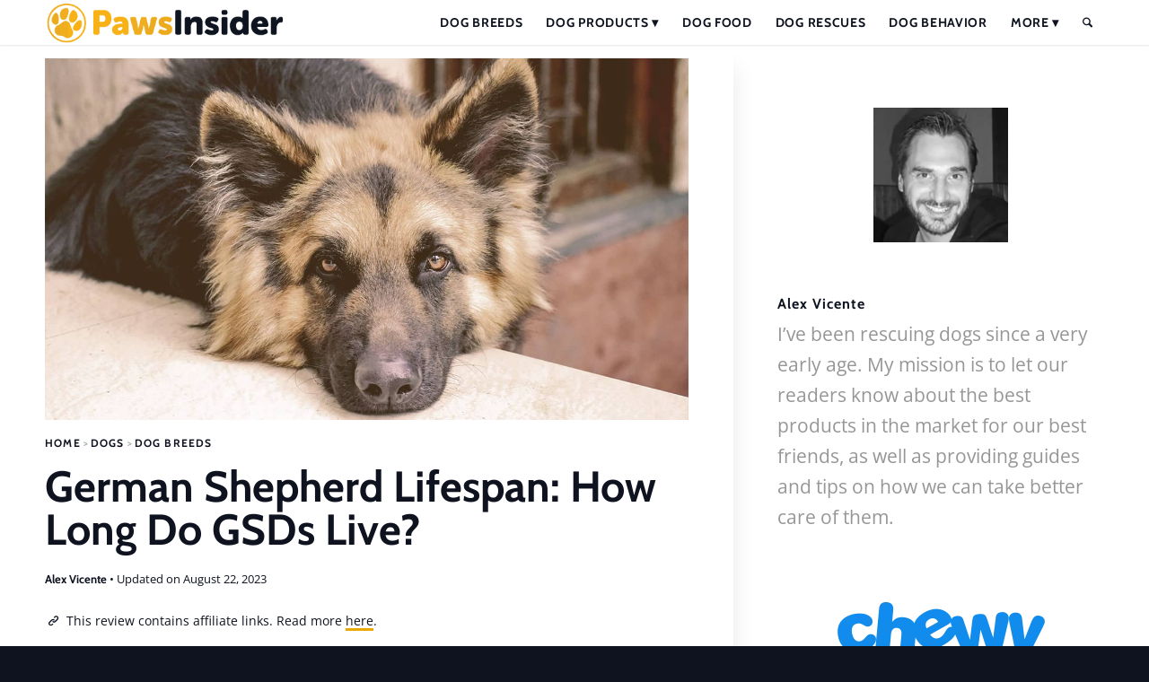

--- FILE ---
content_type: text/html; charset=UTF-8
request_url: https://www.pawsinsider.com/german-shepherd-lifespan/
body_size: 27997
content:
<!DOCTYPE html>
<html lang="en-US" prefix="og: https://ogp.me/ns#" class="html_stretched responsive av-preloader-disabled  html_header_top html_logo_left html_main_nav_header html_menu_right html_custom html_header_sticky html_header_shrinking_disabled html_mobile_menu_tablet html_header_searchicon html_content_align_center html_header_unstick_top_disabled html_header_stretch_disabled html_minimal_header html_minimal_header_shadow html_elegant-blog html_modern-blog html_av-submenu-hidden html_av-submenu-display-click html_av-overlay-full html_av-submenu-clone html_entry_id_11787 av-cookies-no-cookie-consent av-no-preview av-default-lightbox html_text_menu_active av-mobile-menu-switch-default">
<head>
<meta charset="UTF-8" />


<!-- mobile setting -->
<meta name="viewport" content="width=device-width, initial-scale=1">

<!-- Scripts/CSS and wp_head hook -->

<!-- Google Tag Manager by PYS -->
    <script data-cfasync="false" data-pagespeed-no-defer>
	    window.dataLayerPYS = window.dataLayerPYS || [];
	</script>
<!-- End Google Tag Manager by PYS -->
<!-- Google Tag Manager for WordPress by gtm4wp.com -->
<script data-cfasync="false" data-pagespeed-no-defer>
	var gtm4wp_datalayer_name = "dataLayer";
	var dataLayer = dataLayer || [];
</script>
<!-- End Google Tag Manager for WordPress by gtm4wp.com -->
<!-- Search Engine Optimization by Rank Math - https://rankmath.com/ -->
<title>German Shepherd Lifespan: How Long Do GSDs Live?</title>
<meta name="description" content="Are you wanting to find out more about the German Shepherd lifespan? Learn all about what it here. Also get a FREE ..."/>
<meta name="robots" content="follow, index, max-snippet:-1, max-video-preview:-1, max-image-preview:large"/>
<link rel="canonical" href="https://www.pawsinsider.com/german-shepherd-lifespan/" />
<meta property="og:locale" content="en_US" />
<meta property="og:type" content="article" />
<meta property="og:title" content="German Shepherd Lifespan: How Long Do GSDs Live?" />
<meta property="og:description" content="Are you wanting to find out more about the German Shepherd lifespan? Learn all about what it here. Also get a FREE ..." />
<meta property="og:url" content="https://www.pawsinsider.com/german-shepherd-lifespan/" />
<meta property="og:site_name" content="Paws Insider" />
<meta property="article:publisher" content="https://www.facebook.com/pawsinsider" />
<meta property="article:author" content="https://www.facebook.com/jayervilha/" />
<meta property="article:tag" content="german shepherd" />
<meta property="article:section" content="Dog Breeds" />
<meta property="og:updated_time" content="2023-08-22T09:40:35+00:00" />
<meta property="og:image" content="https://www.pawsinsider.com/wp-content/uploads/2022/06/How-Long-Do-German-Shepherds-Live-facebook-opengraph.jpg" />
<meta property="og:image:secure_url" content="https://www.pawsinsider.com/wp-content/uploads/2022/06/How-Long-Do-German-Shepherds-Live-facebook-opengraph.jpg" />
<meta property="og:image:width" content="1640" />
<meta property="og:image:height" content="856" />
<meta property="og:image:alt" content="German Shepherd laying his head on a stone" />
<meta property="og:image:type" content="image/jpeg" />
<meta property="article:published_time" content="2022-06-05T08:45:20+00:00" />
<meta property="article:modified_time" content="2023-08-22T09:40:35+00:00" />
<meta name="twitter:card" content="summary_large_image" />
<meta name="twitter:title" content="German Shepherd Lifespan: How Long Do GSDs Live?" />
<meta name="twitter:description" content="Are you wanting to find out more about the German Shepherd lifespan? Learn all about what it here. Also get a FREE ..." />
<meta name="twitter:site" content="@pawsinsider" />
<meta name="twitter:creator" content="@pawsinsider" />
<meta name="twitter:image" content="https://www.pawsinsider.com/wp-content/uploads/2022/06/How-Long-Do-German-Shepherds-Live-twitter-opengraph.jpg" />
<meta name="twitter:label1" content="Written by" />
<meta name="twitter:data1" content="Alex Vicente" />
<meta name="twitter:label2" content="Time to read" />
<meta name="twitter:data2" content="5 minutes" />
<script type="application/ld+json" class="rank-math-schema">{"@context":"https://schema.org","@graph":[[{"@context":"https://schema.org","@type":"SiteNavigationElement","@id":"#rank-math-toc","name":"Average Life Expectancy of German Shepherds","url":"https://www.pawsinsider.com/german-shepherd-lifespan/#average-life-expectancy-of-german-shepherds"},{"@context":"https://schema.org","@type":"SiteNavigationElement","@id":"#rank-math-toc","name":"Ways to Increase a German Shepherd\u2019s Life Expectancy","url":"https://www.pawsinsider.com/german-shepherd-lifespan/#ways-to-increase-a-german-shepherds-life-expectancy"},{"@context":"https://schema.org","@type":"SiteNavigationElement","@id":"#rank-math-toc","name":"Common Health Problems in German Shepherds","url":"https://www.pawsinsider.com/german-shepherd-lifespan/#common-health-problems-in-german-shepherds"},{"@context":"https://schema.org","@type":"SiteNavigationElement","@id":"#rank-math-toc","name":"Stages of Maturity of German Shepherd Dogs","url":"https://www.pawsinsider.com/german-shepherd-lifespan/#stages-of-maturity-of-german-shepherd-dogs"},{"@context":"https://schema.org","@type":"SiteNavigationElement","@id":"#rank-math-toc","name":"The Life That Dogs Deserve","url":"https://www.pawsinsider.com/german-shepherd-lifespan/#the-life-that-dogs-deserve"}],{"@type":"Place","@id":"https://www.pawsinsider.com/#place","address":{"@type":"PostalAddress","streetAddress":"2045 W Neil Pl","addressLocality":"Milwaukee","addressRegion":"WI","postalCode":"53209","addressCountry":"USA"}},{"@type":"Organization","@id":"https://www.pawsinsider.com/#organization","name":"The BiZ Weavers","url":"https://www.pawsinsider.com","sameAs":["https://www.facebook.com/pawsinsider","https://twitter.com/pawsinsider"],"email":"info@pawsinsider.com","address":{"@type":"PostalAddress","streetAddress":"2045 W Neil Pl","addressLocality":"Milwaukee","addressRegion":"WI","postalCode":"53209","addressCountry":"USA"},"logo":{"@type":"ImageObject","@id":"https://www.pawsinsider.com/#logo","url":"https://www.pawsinsider.com/wp-content/uploads/2020/04/cropped-PawsInsider-logo.png","contentUrl":"https://www.pawsinsider.com/wp-content/uploads/2020/04/cropped-PawsInsider-logo.png","caption":"Paws Insider","inLanguage":"en-US","width":"400","height":"75"},"contactPoint":[{"@type":"ContactPoint","telephone":"+1 (414) 207-9904","contactType":"customer support"}],"location":{"@id":"https://www.pawsinsider.com/#place"}},{"@type":"WebSite","@id":"https://www.pawsinsider.com/#website","url":"https://www.pawsinsider.com","name":"Paws Insider","publisher":{"@id":"https://www.pawsinsider.com/#organization"},"inLanguage":"en-US"},{"@type":"ImageObject","@id":"https://www.pawsinsider.com/wp-content/uploads/2022/06/How-Long-Do-German-Shepherds-Live-featured-image.jpg","url":"https://www.pawsinsider.com/wp-content/uploads/2022/06/How-Long-Do-German-Shepherds-Live-featured-image.jpg","width":"1200","height":"675","caption":"German Shepherd laying his head on a stone","inLanguage":"en-US"},{"@type":"BreadcrumbList","@id":"https://www.pawsinsider.com/german-shepherd-lifespan/#breadcrumb","itemListElement":[{"@type":"ListItem","position":"1","item":{"@id":"https://www.pawsinsider.com","name":"Home"}},{"@type":"ListItem","position":"2","item":{"@id":"https://www.pawsinsider.com/dogs/","name":"Dogs"}},{"@type":"ListItem","position":"3","item":{"@id":"https://www.pawsinsider.com/dog-breeds/","name":"Dog Breeds"}},{"@type":"ListItem","position":"4","item":{"@id":"https://www.pawsinsider.com/german-shepherd-lifespan/","name":"German Shepherd Lifespan: How Long Do GSDs Live?"}}]},{"@type":"WebPage","@id":"https://www.pawsinsider.com/german-shepherd-lifespan/#webpage","url":"https://www.pawsinsider.com/german-shepherd-lifespan/","name":"German Shepherd Lifespan: How Long Do GSDs Live?","datePublished":"2022-06-05T08:45:20+00:00","dateModified":"2023-08-22T09:40:35+00:00","isPartOf":{"@id":"https://www.pawsinsider.com/#website"},"primaryImageOfPage":{"@id":"https://www.pawsinsider.com/wp-content/uploads/2022/06/How-Long-Do-German-Shepherds-Live-featured-image.jpg"},"inLanguage":"en-US","breadcrumb":{"@id":"https://www.pawsinsider.com/german-shepherd-lifespan/#breadcrumb"}},{"@type":"Person","@id":"https://www.pawsinsider.com/author/alex/","name":"Alex Vicente","url":"https://www.pawsinsider.com/author/alex/","image":{"@type":"ImageObject","@id":"https://secure.gravatar.com/avatar/2f9e35fc2d4a155ba70e42e3619bf09c16c081afa5fba1dc98eeafdb7aaeb235?s=96&amp;d=mm&amp;r=g","url":"https://secure.gravatar.com/avatar/2f9e35fc2d4a155ba70e42e3619bf09c16c081afa5fba1dc98eeafdb7aaeb235?s=96&amp;d=mm&amp;r=g","caption":"Alex Vicente","inLanguage":"en-US"},"worksFor":{"@id":"https://www.pawsinsider.com/#organization"}},{"@type":"BlogPosting","headline":"German Shepherd Lifespan: How Long Do GSDs Live?","keywords":"german shepherd lifespan","datePublished":"2022-06-05T08:45:20+00:00","dateModified":"2023-08-22T09:40:35+00:00","articleSection":"Dog Breeds","author":{"@id":"https://www.pawsinsider.com/author/alex/","name":"Alex Vicente"},"publisher":{"@id":"https://www.pawsinsider.com/#organization"},"description":"Are you wanting to find out more about the German Shepherd lifespan? Learn all about what it here. Also get a FREE ...","name":"German Shepherd Lifespan: How Long Do GSDs Live?","@id":"https://www.pawsinsider.com/german-shepherd-lifespan/#richSnippet","isPartOf":{"@id":"https://www.pawsinsider.com/german-shepherd-lifespan/#webpage"},"image":{"@id":"https://www.pawsinsider.com/wp-content/uploads/2022/06/How-Long-Do-German-Shepherds-Live-featured-image.jpg"},"inLanguage":"en-US","mainEntityOfPage":{"@id":"https://www.pawsinsider.com/german-shepherd-lifespan/#webpage"}}]}</script>
<!-- /Rank Math WordPress SEO plugin -->

<link rel="alternate" type="application/rss+xml" title="Paws Insider &raquo; Feed" href="https://www.pawsinsider.com/feed/" />
<link rel="alternate" type="application/rss+xml" title="Paws Insider &raquo; Comments Feed" href="https://www.pawsinsider.com/comments/feed/" />
<link rel="alternate" title="oEmbed (JSON)" type="application/json+oembed" href="https://www.pawsinsider.com/wp-json/oembed/1.0/embed?url=https%3A%2F%2Fwww.pawsinsider.com%2Fgerman-shepherd-lifespan%2F" />
<link rel="alternate" title="oEmbed (XML)" type="text/xml+oembed" href="https://www.pawsinsider.com/wp-json/oembed/1.0/embed?url=https%3A%2F%2Fwww.pawsinsider.com%2Fgerman-shepherd-lifespan%2F&#038;format=xml" />
<style id='wp-img-auto-sizes-contain-inline-css' type='text/css'>
img:is([sizes=auto i],[sizes^="auto," i]){contain-intrinsic-size:3000px 1500px}
/*# sourceURL=wp-img-auto-sizes-contain-inline-css */
</style>
<style id='wp-block-library-inline-css' type='text/css'>
:root{--wp-block-synced-color:#7a00df;--wp-block-synced-color--rgb:122,0,223;--wp-bound-block-color:var(--wp-block-synced-color);--wp-editor-canvas-background:#ddd;--wp-admin-theme-color:#007cba;--wp-admin-theme-color--rgb:0,124,186;--wp-admin-theme-color-darker-10:#006ba1;--wp-admin-theme-color-darker-10--rgb:0,107,160.5;--wp-admin-theme-color-darker-20:#005a87;--wp-admin-theme-color-darker-20--rgb:0,90,135;--wp-admin-border-width-focus:2px}@media (min-resolution:192dpi){:root{--wp-admin-border-width-focus:1.5px}}.wp-element-button{cursor:pointer}:root .has-very-light-gray-background-color{background-color:#eee}:root .has-very-dark-gray-background-color{background-color:#313131}:root .has-very-light-gray-color{color:#eee}:root .has-very-dark-gray-color{color:#313131}:root .has-vivid-green-cyan-to-vivid-cyan-blue-gradient-background{background:linear-gradient(135deg,#00d084,#0693e3)}:root .has-purple-crush-gradient-background{background:linear-gradient(135deg,#34e2e4,#4721fb 50%,#ab1dfe)}:root .has-hazy-dawn-gradient-background{background:linear-gradient(135deg,#faaca8,#dad0ec)}:root .has-subdued-olive-gradient-background{background:linear-gradient(135deg,#fafae1,#67a671)}:root .has-atomic-cream-gradient-background{background:linear-gradient(135deg,#fdd79a,#004a59)}:root .has-nightshade-gradient-background{background:linear-gradient(135deg,#330968,#31cdcf)}:root .has-midnight-gradient-background{background:linear-gradient(135deg,#020381,#2874fc)}:root{--wp--preset--font-size--normal:16px;--wp--preset--font-size--huge:42px}.has-regular-font-size{font-size:1em}.has-larger-font-size{font-size:2.625em}.has-normal-font-size{font-size:var(--wp--preset--font-size--normal)}.has-huge-font-size{font-size:var(--wp--preset--font-size--huge)}.has-text-align-center{text-align:center}.has-text-align-left{text-align:left}.has-text-align-right{text-align:right}.has-fit-text{white-space:nowrap!important}#end-resizable-editor-section{display:none}.aligncenter{clear:both}.items-justified-left{justify-content:flex-start}.items-justified-center{justify-content:center}.items-justified-right{justify-content:flex-end}.items-justified-space-between{justify-content:space-between}.screen-reader-text{border:0;clip-path:inset(50%);height:1px;margin:-1px;overflow:hidden;padding:0;position:absolute;width:1px;word-wrap:normal!important}.screen-reader-text:focus{background-color:#ddd;clip-path:none;color:#444;display:block;font-size:1em;height:auto;left:5px;line-height:normal;padding:15px 23px 14px;text-decoration:none;top:5px;width:auto;z-index:100000}html :where(.has-border-color){border-style:solid}html :where([style*=border-top-color]){border-top-style:solid}html :where([style*=border-right-color]){border-right-style:solid}html :where([style*=border-bottom-color]){border-bottom-style:solid}html :where([style*=border-left-color]){border-left-style:solid}html :where([style*=border-width]){border-style:solid}html :where([style*=border-top-width]){border-top-style:solid}html :where([style*=border-right-width]){border-right-style:solid}html :where([style*=border-bottom-width]){border-bottom-style:solid}html :where([style*=border-left-width]){border-left-style:solid}html :where(img[class*=wp-image-]){height:auto;max-width:100%}:where(figure){margin:0 0 1em}html :where(.is-position-sticky){--wp-admin--admin-bar--position-offset:var(--wp-admin--admin-bar--height,0px)}@media screen and (max-width:600px){html :where(.is-position-sticky){--wp-admin--admin-bar--position-offset:0px}}

/*# sourceURL=wp-block-library-inline-css */
</style><style id='wp-block-button-inline-css' type='text/css'>
.wp-block-button__link{align-content:center;box-sizing:border-box;cursor:pointer;display:inline-block;height:100%;text-align:center;word-break:break-word}.wp-block-button__link.aligncenter{text-align:center}.wp-block-button__link.alignright{text-align:right}:where(.wp-block-button__link){border-radius:9999px;box-shadow:none;padding:calc(.667em + 2px) calc(1.333em + 2px);text-decoration:none}.wp-block-button[style*=text-decoration] .wp-block-button__link{text-decoration:inherit}.wp-block-buttons>.wp-block-button.has-custom-width{max-width:none}.wp-block-buttons>.wp-block-button.has-custom-width .wp-block-button__link{width:100%}.wp-block-buttons>.wp-block-button.has-custom-font-size .wp-block-button__link{font-size:inherit}.wp-block-buttons>.wp-block-button.wp-block-button__width-25{width:calc(25% - var(--wp--style--block-gap, .5em)*.75)}.wp-block-buttons>.wp-block-button.wp-block-button__width-50{width:calc(50% - var(--wp--style--block-gap, .5em)*.5)}.wp-block-buttons>.wp-block-button.wp-block-button__width-75{width:calc(75% - var(--wp--style--block-gap, .5em)*.25)}.wp-block-buttons>.wp-block-button.wp-block-button__width-100{flex-basis:100%;width:100%}.wp-block-buttons.is-vertical>.wp-block-button.wp-block-button__width-25{width:25%}.wp-block-buttons.is-vertical>.wp-block-button.wp-block-button__width-50{width:50%}.wp-block-buttons.is-vertical>.wp-block-button.wp-block-button__width-75{width:75%}.wp-block-button.is-style-squared,.wp-block-button__link.wp-block-button.is-style-squared{border-radius:0}.wp-block-button.no-border-radius,.wp-block-button__link.no-border-radius{border-radius:0!important}:root :where(.wp-block-button .wp-block-button__link.is-style-outline),:root :where(.wp-block-button.is-style-outline>.wp-block-button__link){border:2px solid;padding:.667em 1.333em}:root :where(.wp-block-button .wp-block-button__link.is-style-outline:not(.has-text-color)),:root :where(.wp-block-button.is-style-outline>.wp-block-button__link:not(.has-text-color)){color:currentColor}:root :where(.wp-block-button .wp-block-button__link.is-style-outline:not(.has-background)),:root :where(.wp-block-button.is-style-outline>.wp-block-button__link:not(.has-background)){background-color:initial;background-image:none}
/*# sourceURL=https://www.pawsinsider.com/wp-includes/blocks/button/style.min.css */
</style>
<style id='wp-block-heading-inline-css' type='text/css'>
h1:where(.wp-block-heading).has-background,h2:where(.wp-block-heading).has-background,h3:where(.wp-block-heading).has-background,h4:where(.wp-block-heading).has-background,h5:where(.wp-block-heading).has-background,h6:where(.wp-block-heading).has-background{padding:1.25em 2.375em}h1.has-text-align-left[style*=writing-mode]:where([style*=vertical-lr]),h1.has-text-align-right[style*=writing-mode]:where([style*=vertical-rl]),h2.has-text-align-left[style*=writing-mode]:where([style*=vertical-lr]),h2.has-text-align-right[style*=writing-mode]:where([style*=vertical-rl]),h3.has-text-align-left[style*=writing-mode]:where([style*=vertical-lr]),h3.has-text-align-right[style*=writing-mode]:where([style*=vertical-rl]),h4.has-text-align-left[style*=writing-mode]:where([style*=vertical-lr]),h4.has-text-align-right[style*=writing-mode]:where([style*=vertical-rl]),h5.has-text-align-left[style*=writing-mode]:where([style*=vertical-lr]),h5.has-text-align-right[style*=writing-mode]:where([style*=vertical-rl]),h6.has-text-align-left[style*=writing-mode]:where([style*=vertical-lr]),h6.has-text-align-right[style*=writing-mode]:where([style*=vertical-rl]){rotate:180deg}
/*# sourceURL=https://www.pawsinsider.com/wp-includes/blocks/heading/style.min.css */
</style>
<style id='wp-block-image-inline-css' type='text/css'>
.wp-block-image>a,.wp-block-image>figure>a{display:inline-block}.wp-block-image img{box-sizing:border-box;height:auto;max-width:100%;vertical-align:bottom}@media not (prefers-reduced-motion){.wp-block-image img.hide{visibility:hidden}.wp-block-image img.show{animation:show-content-image .4s}}.wp-block-image[style*=border-radius] img,.wp-block-image[style*=border-radius]>a{border-radius:inherit}.wp-block-image.has-custom-border img{box-sizing:border-box}.wp-block-image.aligncenter{text-align:center}.wp-block-image.alignfull>a,.wp-block-image.alignwide>a{width:100%}.wp-block-image.alignfull img,.wp-block-image.alignwide img{height:auto;width:100%}.wp-block-image .aligncenter,.wp-block-image .alignleft,.wp-block-image .alignright,.wp-block-image.aligncenter,.wp-block-image.alignleft,.wp-block-image.alignright{display:table}.wp-block-image .aligncenter>figcaption,.wp-block-image .alignleft>figcaption,.wp-block-image .alignright>figcaption,.wp-block-image.aligncenter>figcaption,.wp-block-image.alignleft>figcaption,.wp-block-image.alignright>figcaption{caption-side:bottom;display:table-caption}.wp-block-image .alignleft{float:left;margin:.5em 1em .5em 0}.wp-block-image .alignright{float:right;margin:.5em 0 .5em 1em}.wp-block-image .aligncenter{margin-left:auto;margin-right:auto}.wp-block-image :where(figcaption){margin-bottom:1em;margin-top:.5em}.wp-block-image.is-style-circle-mask img{border-radius:9999px}@supports ((-webkit-mask-image:none) or (mask-image:none)) or (-webkit-mask-image:none){.wp-block-image.is-style-circle-mask img{border-radius:0;-webkit-mask-image:url('data:image/svg+xml;utf8,<svg viewBox="0 0 100 100" xmlns="http://www.w3.org/2000/svg"><circle cx="50" cy="50" r="50"/></svg>');mask-image:url('data:image/svg+xml;utf8,<svg viewBox="0 0 100 100" xmlns="http://www.w3.org/2000/svg"><circle cx="50" cy="50" r="50"/></svg>');mask-mode:alpha;-webkit-mask-position:center;mask-position:center;-webkit-mask-repeat:no-repeat;mask-repeat:no-repeat;-webkit-mask-size:contain;mask-size:contain}}:root :where(.wp-block-image.is-style-rounded img,.wp-block-image .is-style-rounded img){border-radius:9999px}.wp-block-image figure{margin:0}.wp-lightbox-container{display:flex;flex-direction:column;position:relative}.wp-lightbox-container img{cursor:zoom-in}.wp-lightbox-container img:hover+button{opacity:1}.wp-lightbox-container button{align-items:center;backdrop-filter:blur(16px) saturate(180%);background-color:#5a5a5a40;border:none;border-radius:4px;cursor:zoom-in;display:flex;height:20px;justify-content:center;opacity:0;padding:0;position:absolute;right:16px;text-align:center;top:16px;width:20px;z-index:100}@media not (prefers-reduced-motion){.wp-lightbox-container button{transition:opacity .2s ease}}.wp-lightbox-container button:focus-visible{outline:3px auto #5a5a5a40;outline:3px auto -webkit-focus-ring-color;outline-offset:3px}.wp-lightbox-container button:hover{cursor:pointer;opacity:1}.wp-lightbox-container button:focus{opacity:1}.wp-lightbox-container button:focus,.wp-lightbox-container button:hover,.wp-lightbox-container button:not(:hover):not(:active):not(.has-background){background-color:#5a5a5a40;border:none}.wp-lightbox-overlay{box-sizing:border-box;cursor:zoom-out;height:100vh;left:0;overflow:hidden;position:fixed;top:0;visibility:hidden;width:100%;z-index:100000}.wp-lightbox-overlay .close-button{align-items:center;cursor:pointer;display:flex;justify-content:center;min-height:40px;min-width:40px;padding:0;position:absolute;right:calc(env(safe-area-inset-right) + 16px);top:calc(env(safe-area-inset-top) + 16px);z-index:5000000}.wp-lightbox-overlay .close-button:focus,.wp-lightbox-overlay .close-button:hover,.wp-lightbox-overlay .close-button:not(:hover):not(:active):not(.has-background){background:none;border:none}.wp-lightbox-overlay .lightbox-image-container{height:var(--wp--lightbox-container-height);left:50%;overflow:hidden;position:absolute;top:50%;transform:translate(-50%,-50%);transform-origin:top left;width:var(--wp--lightbox-container-width);z-index:9999999999}.wp-lightbox-overlay .wp-block-image{align-items:center;box-sizing:border-box;display:flex;height:100%;justify-content:center;margin:0;position:relative;transform-origin:0 0;width:100%;z-index:3000000}.wp-lightbox-overlay .wp-block-image img{height:var(--wp--lightbox-image-height);min-height:var(--wp--lightbox-image-height);min-width:var(--wp--lightbox-image-width);width:var(--wp--lightbox-image-width)}.wp-lightbox-overlay .wp-block-image figcaption{display:none}.wp-lightbox-overlay button{background:none;border:none}.wp-lightbox-overlay .scrim{background-color:#fff;height:100%;opacity:.9;position:absolute;width:100%;z-index:2000000}.wp-lightbox-overlay.active{visibility:visible}@media not (prefers-reduced-motion){.wp-lightbox-overlay.active{animation:turn-on-visibility .25s both}.wp-lightbox-overlay.active img{animation:turn-on-visibility .35s both}.wp-lightbox-overlay.show-closing-animation:not(.active){animation:turn-off-visibility .35s both}.wp-lightbox-overlay.show-closing-animation:not(.active) img{animation:turn-off-visibility .25s both}.wp-lightbox-overlay.zoom.active{animation:none;opacity:1;visibility:visible}.wp-lightbox-overlay.zoom.active .lightbox-image-container{animation:lightbox-zoom-in .4s}.wp-lightbox-overlay.zoom.active .lightbox-image-container img{animation:none}.wp-lightbox-overlay.zoom.active .scrim{animation:turn-on-visibility .4s forwards}.wp-lightbox-overlay.zoom.show-closing-animation:not(.active){animation:none}.wp-lightbox-overlay.zoom.show-closing-animation:not(.active) .lightbox-image-container{animation:lightbox-zoom-out .4s}.wp-lightbox-overlay.zoom.show-closing-animation:not(.active) .lightbox-image-container img{animation:none}.wp-lightbox-overlay.zoom.show-closing-animation:not(.active) .scrim{animation:turn-off-visibility .4s forwards}}@keyframes show-content-image{0%{visibility:hidden}99%{visibility:hidden}to{visibility:visible}}@keyframes turn-on-visibility{0%{opacity:0}to{opacity:1}}@keyframes turn-off-visibility{0%{opacity:1;visibility:visible}99%{opacity:0;visibility:visible}to{opacity:0;visibility:hidden}}@keyframes lightbox-zoom-in{0%{transform:translate(calc((-100vw + var(--wp--lightbox-scrollbar-width))/2 + var(--wp--lightbox-initial-left-position)),calc(-50vh + var(--wp--lightbox-initial-top-position))) scale(var(--wp--lightbox-scale))}to{transform:translate(-50%,-50%) scale(1)}}@keyframes lightbox-zoom-out{0%{transform:translate(-50%,-50%) scale(1);visibility:visible}99%{visibility:visible}to{transform:translate(calc((-100vw + var(--wp--lightbox-scrollbar-width))/2 + var(--wp--lightbox-initial-left-position)),calc(-50vh + var(--wp--lightbox-initial-top-position))) scale(var(--wp--lightbox-scale));visibility:hidden}}
/*# sourceURL=https://www.pawsinsider.com/wp-includes/blocks/image/style.min.css */
</style>
<style id='wp-block-list-inline-css' type='text/css'>
ol,ul{box-sizing:border-box}:root :where(.wp-block-list.has-background){padding:1.25em 2.375em}
/*# sourceURL=https://www.pawsinsider.com/wp-includes/blocks/list/style.min.css */
</style>
<style id='wp-block-buttons-inline-css' type='text/css'>
.wp-block-buttons{box-sizing:border-box}.wp-block-buttons.is-vertical{flex-direction:column}.wp-block-buttons.is-vertical>.wp-block-button:last-child{margin-bottom:0}.wp-block-buttons>.wp-block-button{display:inline-block;margin:0}.wp-block-buttons.is-content-justification-left{justify-content:flex-start}.wp-block-buttons.is-content-justification-left.is-vertical{align-items:flex-start}.wp-block-buttons.is-content-justification-center{justify-content:center}.wp-block-buttons.is-content-justification-center.is-vertical{align-items:center}.wp-block-buttons.is-content-justification-right{justify-content:flex-end}.wp-block-buttons.is-content-justification-right.is-vertical{align-items:flex-end}.wp-block-buttons.is-content-justification-space-between{justify-content:space-between}.wp-block-buttons.aligncenter{text-align:center}.wp-block-buttons:not(.is-content-justification-space-between,.is-content-justification-right,.is-content-justification-left,.is-content-justification-center) .wp-block-button.aligncenter{margin-left:auto;margin-right:auto;width:100%}.wp-block-buttons[style*=text-decoration] .wp-block-button,.wp-block-buttons[style*=text-decoration] .wp-block-button__link{text-decoration:inherit}.wp-block-buttons.has-custom-font-size .wp-block-button__link{font-size:inherit}.wp-block-buttons .wp-block-button__link{width:100%}.wp-block-button.aligncenter{text-align:center}
/*# sourceURL=https://www.pawsinsider.com/wp-includes/blocks/buttons/style.min.css */
</style>
<style id='wp-block-paragraph-inline-css' type='text/css'>
.is-small-text{font-size:.875em}.is-regular-text{font-size:1em}.is-large-text{font-size:2.25em}.is-larger-text{font-size:3em}.has-drop-cap:not(:focus):first-letter{float:left;font-size:8.4em;font-style:normal;font-weight:100;line-height:.68;margin:.05em .1em 0 0;text-transform:uppercase}body.rtl .has-drop-cap:not(:focus):first-letter{float:none;margin-left:.1em}p.has-drop-cap.has-background{overflow:hidden}:root :where(p.has-background){padding:1.25em 2.375em}:where(p.has-text-color:not(.has-link-color)) a{color:inherit}p.has-text-align-left[style*="writing-mode:vertical-lr"],p.has-text-align-right[style*="writing-mode:vertical-rl"]{rotate:180deg}
/*# sourceURL=https://www.pawsinsider.com/wp-includes/blocks/paragraph/style.min.css */
</style>
<style id='global-styles-inline-css' type='text/css'>
:root{--wp--preset--aspect-ratio--square: 1;--wp--preset--aspect-ratio--4-3: 4/3;--wp--preset--aspect-ratio--3-4: 3/4;--wp--preset--aspect-ratio--3-2: 3/2;--wp--preset--aspect-ratio--2-3: 2/3;--wp--preset--aspect-ratio--16-9: 16/9;--wp--preset--aspect-ratio--9-16: 9/16;--wp--preset--color--black: #000000;--wp--preset--color--cyan-bluish-gray: #abb8c3;--wp--preset--color--white: #ffffff;--wp--preset--color--pale-pink: #f78da7;--wp--preset--color--vivid-red: #cf2e2e;--wp--preset--color--luminous-vivid-orange: #ff6900;--wp--preset--color--luminous-vivid-amber: #fcb900;--wp--preset--color--light-green-cyan: #7bdcb5;--wp--preset--color--vivid-green-cyan: #00d084;--wp--preset--color--pale-cyan-blue: #8ed1fc;--wp--preset--color--vivid-cyan-blue: #0693e3;--wp--preset--color--vivid-purple: #9b51e0;--wp--preset--color--metallic-red: #b02b2c;--wp--preset--color--maximum-yellow-red: #edae44;--wp--preset--color--yellow-sun: #eeee22;--wp--preset--color--palm-leaf: #83a846;--wp--preset--color--aero: #7bb0e7;--wp--preset--color--old-lavender: #745f7e;--wp--preset--color--steel-teal: #5f8789;--wp--preset--color--raspberry-pink: #d65799;--wp--preset--color--medium-turquoise: #4ecac2;--wp--preset--gradient--vivid-cyan-blue-to-vivid-purple: linear-gradient(135deg,rgb(6,147,227) 0%,rgb(155,81,224) 100%);--wp--preset--gradient--light-green-cyan-to-vivid-green-cyan: linear-gradient(135deg,rgb(122,220,180) 0%,rgb(0,208,130) 100%);--wp--preset--gradient--luminous-vivid-amber-to-luminous-vivid-orange: linear-gradient(135deg,rgb(252,185,0) 0%,rgb(255,105,0) 100%);--wp--preset--gradient--luminous-vivid-orange-to-vivid-red: linear-gradient(135deg,rgb(255,105,0) 0%,rgb(207,46,46) 100%);--wp--preset--gradient--very-light-gray-to-cyan-bluish-gray: linear-gradient(135deg,rgb(238,238,238) 0%,rgb(169,184,195) 100%);--wp--preset--gradient--cool-to-warm-spectrum: linear-gradient(135deg,rgb(74,234,220) 0%,rgb(151,120,209) 20%,rgb(207,42,186) 40%,rgb(238,44,130) 60%,rgb(251,105,98) 80%,rgb(254,248,76) 100%);--wp--preset--gradient--blush-light-purple: linear-gradient(135deg,rgb(255,206,236) 0%,rgb(152,150,240) 100%);--wp--preset--gradient--blush-bordeaux: linear-gradient(135deg,rgb(254,205,165) 0%,rgb(254,45,45) 50%,rgb(107,0,62) 100%);--wp--preset--gradient--luminous-dusk: linear-gradient(135deg,rgb(255,203,112) 0%,rgb(199,81,192) 50%,rgb(65,88,208) 100%);--wp--preset--gradient--pale-ocean: linear-gradient(135deg,rgb(255,245,203) 0%,rgb(182,227,212) 50%,rgb(51,167,181) 100%);--wp--preset--gradient--electric-grass: linear-gradient(135deg,rgb(202,248,128) 0%,rgb(113,206,126) 100%);--wp--preset--gradient--midnight: linear-gradient(135deg,rgb(2,3,129) 0%,rgb(40,116,252) 100%);--wp--preset--font-size--small: 1rem;--wp--preset--font-size--medium: 1.125rem;--wp--preset--font-size--large: 1.75rem;--wp--preset--font-size--x-large: clamp(1.75rem, 3vw, 2.25rem);--wp--preset--spacing--20: 0.44rem;--wp--preset--spacing--30: 0.67rem;--wp--preset--spacing--40: 1rem;--wp--preset--spacing--50: 1.5rem;--wp--preset--spacing--60: 2.25rem;--wp--preset--spacing--70: 3.38rem;--wp--preset--spacing--80: 5.06rem;--wp--preset--shadow--natural: 6px 6px 9px rgba(0, 0, 0, 0.2);--wp--preset--shadow--deep: 12px 12px 50px rgba(0, 0, 0, 0.4);--wp--preset--shadow--sharp: 6px 6px 0px rgba(0, 0, 0, 0.2);--wp--preset--shadow--outlined: 6px 6px 0px -3px rgb(255, 255, 255), 6px 6px rgb(0, 0, 0);--wp--preset--shadow--crisp: 6px 6px 0px rgb(0, 0, 0);}:root { --wp--style--global--content-size: 800px;--wp--style--global--wide-size: 1130px; }:where(body) { margin: 0; }.wp-site-blocks > .alignleft { float: left; margin-right: 2em; }.wp-site-blocks > .alignright { float: right; margin-left: 2em; }.wp-site-blocks > .aligncenter { justify-content: center; margin-left: auto; margin-right: auto; }:where(.is-layout-flex){gap: 0.5em;}:where(.is-layout-grid){gap: 0.5em;}.is-layout-flow > .alignleft{float: left;margin-inline-start: 0;margin-inline-end: 2em;}.is-layout-flow > .alignright{float: right;margin-inline-start: 2em;margin-inline-end: 0;}.is-layout-flow > .aligncenter{margin-left: auto !important;margin-right: auto !important;}.is-layout-constrained > .alignleft{float: left;margin-inline-start: 0;margin-inline-end: 2em;}.is-layout-constrained > .alignright{float: right;margin-inline-start: 2em;margin-inline-end: 0;}.is-layout-constrained > .aligncenter{margin-left: auto !important;margin-right: auto !important;}.is-layout-constrained > :where(:not(.alignleft):not(.alignright):not(.alignfull)){max-width: var(--wp--style--global--content-size);margin-left: auto !important;margin-right: auto !important;}.is-layout-constrained > .alignwide{max-width: var(--wp--style--global--wide-size);}body .is-layout-flex{display: flex;}.is-layout-flex{flex-wrap: wrap;align-items: center;}.is-layout-flex > :is(*, div){margin: 0;}body .is-layout-grid{display: grid;}.is-layout-grid > :is(*, div){margin: 0;}body{padding-top: 0px;padding-right: 0px;padding-bottom: 0px;padding-left: 0px;}a:where(:not(.wp-element-button)){text-decoration: underline;}:root :where(.wp-element-button, .wp-block-button__link){background-color: #32373c;border-width: 0;color: #fff;font-family: inherit;font-size: inherit;font-style: inherit;font-weight: inherit;letter-spacing: inherit;line-height: inherit;padding-top: calc(0.667em + 2px);padding-right: calc(1.333em + 2px);padding-bottom: calc(0.667em + 2px);padding-left: calc(1.333em + 2px);text-decoration: none;text-transform: inherit;}.has-black-color{color: var(--wp--preset--color--black) !important;}.has-cyan-bluish-gray-color{color: var(--wp--preset--color--cyan-bluish-gray) !important;}.has-white-color{color: var(--wp--preset--color--white) !important;}.has-pale-pink-color{color: var(--wp--preset--color--pale-pink) !important;}.has-vivid-red-color{color: var(--wp--preset--color--vivid-red) !important;}.has-luminous-vivid-orange-color{color: var(--wp--preset--color--luminous-vivid-orange) !important;}.has-luminous-vivid-amber-color{color: var(--wp--preset--color--luminous-vivid-amber) !important;}.has-light-green-cyan-color{color: var(--wp--preset--color--light-green-cyan) !important;}.has-vivid-green-cyan-color{color: var(--wp--preset--color--vivid-green-cyan) !important;}.has-pale-cyan-blue-color{color: var(--wp--preset--color--pale-cyan-blue) !important;}.has-vivid-cyan-blue-color{color: var(--wp--preset--color--vivid-cyan-blue) !important;}.has-vivid-purple-color{color: var(--wp--preset--color--vivid-purple) !important;}.has-metallic-red-color{color: var(--wp--preset--color--metallic-red) !important;}.has-maximum-yellow-red-color{color: var(--wp--preset--color--maximum-yellow-red) !important;}.has-yellow-sun-color{color: var(--wp--preset--color--yellow-sun) !important;}.has-palm-leaf-color{color: var(--wp--preset--color--palm-leaf) !important;}.has-aero-color{color: var(--wp--preset--color--aero) !important;}.has-old-lavender-color{color: var(--wp--preset--color--old-lavender) !important;}.has-steel-teal-color{color: var(--wp--preset--color--steel-teal) !important;}.has-raspberry-pink-color{color: var(--wp--preset--color--raspberry-pink) !important;}.has-medium-turquoise-color{color: var(--wp--preset--color--medium-turquoise) !important;}.has-black-background-color{background-color: var(--wp--preset--color--black) !important;}.has-cyan-bluish-gray-background-color{background-color: var(--wp--preset--color--cyan-bluish-gray) !important;}.has-white-background-color{background-color: var(--wp--preset--color--white) !important;}.has-pale-pink-background-color{background-color: var(--wp--preset--color--pale-pink) !important;}.has-vivid-red-background-color{background-color: var(--wp--preset--color--vivid-red) !important;}.has-luminous-vivid-orange-background-color{background-color: var(--wp--preset--color--luminous-vivid-orange) !important;}.has-luminous-vivid-amber-background-color{background-color: var(--wp--preset--color--luminous-vivid-amber) !important;}.has-light-green-cyan-background-color{background-color: var(--wp--preset--color--light-green-cyan) !important;}.has-vivid-green-cyan-background-color{background-color: var(--wp--preset--color--vivid-green-cyan) !important;}.has-pale-cyan-blue-background-color{background-color: var(--wp--preset--color--pale-cyan-blue) !important;}.has-vivid-cyan-blue-background-color{background-color: var(--wp--preset--color--vivid-cyan-blue) !important;}.has-vivid-purple-background-color{background-color: var(--wp--preset--color--vivid-purple) !important;}.has-metallic-red-background-color{background-color: var(--wp--preset--color--metallic-red) !important;}.has-maximum-yellow-red-background-color{background-color: var(--wp--preset--color--maximum-yellow-red) !important;}.has-yellow-sun-background-color{background-color: var(--wp--preset--color--yellow-sun) !important;}.has-palm-leaf-background-color{background-color: var(--wp--preset--color--palm-leaf) !important;}.has-aero-background-color{background-color: var(--wp--preset--color--aero) !important;}.has-old-lavender-background-color{background-color: var(--wp--preset--color--old-lavender) !important;}.has-steel-teal-background-color{background-color: var(--wp--preset--color--steel-teal) !important;}.has-raspberry-pink-background-color{background-color: var(--wp--preset--color--raspberry-pink) !important;}.has-medium-turquoise-background-color{background-color: var(--wp--preset--color--medium-turquoise) !important;}.has-black-border-color{border-color: var(--wp--preset--color--black) !important;}.has-cyan-bluish-gray-border-color{border-color: var(--wp--preset--color--cyan-bluish-gray) !important;}.has-white-border-color{border-color: var(--wp--preset--color--white) !important;}.has-pale-pink-border-color{border-color: var(--wp--preset--color--pale-pink) !important;}.has-vivid-red-border-color{border-color: var(--wp--preset--color--vivid-red) !important;}.has-luminous-vivid-orange-border-color{border-color: var(--wp--preset--color--luminous-vivid-orange) !important;}.has-luminous-vivid-amber-border-color{border-color: var(--wp--preset--color--luminous-vivid-amber) !important;}.has-light-green-cyan-border-color{border-color: var(--wp--preset--color--light-green-cyan) !important;}.has-vivid-green-cyan-border-color{border-color: var(--wp--preset--color--vivid-green-cyan) !important;}.has-pale-cyan-blue-border-color{border-color: var(--wp--preset--color--pale-cyan-blue) !important;}.has-vivid-cyan-blue-border-color{border-color: var(--wp--preset--color--vivid-cyan-blue) !important;}.has-vivid-purple-border-color{border-color: var(--wp--preset--color--vivid-purple) !important;}.has-metallic-red-border-color{border-color: var(--wp--preset--color--metallic-red) !important;}.has-maximum-yellow-red-border-color{border-color: var(--wp--preset--color--maximum-yellow-red) !important;}.has-yellow-sun-border-color{border-color: var(--wp--preset--color--yellow-sun) !important;}.has-palm-leaf-border-color{border-color: var(--wp--preset--color--palm-leaf) !important;}.has-aero-border-color{border-color: var(--wp--preset--color--aero) !important;}.has-old-lavender-border-color{border-color: var(--wp--preset--color--old-lavender) !important;}.has-steel-teal-border-color{border-color: var(--wp--preset--color--steel-teal) !important;}.has-raspberry-pink-border-color{border-color: var(--wp--preset--color--raspberry-pink) !important;}.has-medium-turquoise-border-color{border-color: var(--wp--preset--color--medium-turquoise) !important;}.has-vivid-cyan-blue-to-vivid-purple-gradient-background{background: var(--wp--preset--gradient--vivid-cyan-blue-to-vivid-purple) !important;}.has-light-green-cyan-to-vivid-green-cyan-gradient-background{background: var(--wp--preset--gradient--light-green-cyan-to-vivid-green-cyan) !important;}.has-luminous-vivid-amber-to-luminous-vivid-orange-gradient-background{background: var(--wp--preset--gradient--luminous-vivid-amber-to-luminous-vivid-orange) !important;}.has-luminous-vivid-orange-to-vivid-red-gradient-background{background: var(--wp--preset--gradient--luminous-vivid-orange-to-vivid-red) !important;}.has-very-light-gray-to-cyan-bluish-gray-gradient-background{background: var(--wp--preset--gradient--very-light-gray-to-cyan-bluish-gray) !important;}.has-cool-to-warm-spectrum-gradient-background{background: var(--wp--preset--gradient--cool-to-warm-spectrum) !important;}.has-blush-light-purple-gradient-background{background: var(--wp--preset--gradient--blush-light-purple) !important;}.has-blush-bordeaux-gradient-background{background: var(--wp--preset--gradient--blush-bordeaux) !important;}.has-luminous-dusk-gradient-background{background: var(--wp--preset--gradient--luminous-dusk) !important;}.has-pale-ocean-gradient-background{background: var(--wp--preset--gradient--pale-ocean) !important;}.has-electric-grass-gradient-background{background: var(--wp--preset--gradient--electric-grass) !important;}.has-midnight-gradient-background{background: var(--wp--preset--gradient--midnight) !important;}.has-small-font-size{font-size: var(--wp--preset--font-size--small) !important;}.has-medium-font-size{font-size: var(--wp--preset--font-size--medium) !important;}.has-large-font-size{font-size: var(--wp--preset--font-size--large) !important;}.has-x-large-font-size{font-size: var(--wp--preset--font-size--x-large) !important;}
/*# sourceURL=global-styles-inline-css */
</style>
<style id='core-block-supports-inline-css' type='text/css'>
.wp-container-core-buttons-is-layout-16018d1d{justify-content:center;}
/*# sourceURL=core-block-supports-inline-css */
</style>

<link rel='stylesheet' id='mailerlite_forms.css-css' href='https://www.pawsinsider.com/wp-content/plugins/official-mailerlite-sign-up-forms/assets/css/mailerlite_forms.css?ver=1.0' type='text/css' media='all' />
<link rel='stylesheet' id='surl-lasso-lite-css' href='https://www.pawsinsider.com/wp-content/plugins/simple-urls/admin/assets/css/lasso-lite.css?ver=1.0' type='text/css' media='all' />
<link rel='stylesheet' id='lasso-live-css' href='https://www.pawsinsider.com/wp-content/plugins/lasso/admin/assets/css/lasso-live.min.css?ver=1.0' type='text/css' media='all' />
<link rel='stylesheet' id='lasso-table-frontend-css' href='https://www.pawsinsider.com/wp-content/plugins/lasso/admin/assets/css/lasso-table-frontend.min.css?ver=1.0' type='text/css' media='all' />
<style id='generateblocks-inline-css' type='text/css'>
.gb-container.gb-tabs__item:not(.gb-tabs__item-open){display:none;}.gb-container-14101bc2 > .gb-inside-container{max-width:1100px;margin-left:auto;margin-right:auto;}.gb-grid-wrapper > .gb-grid-column-14101bc2 > .gb-container{display:flex;flex-direction:column;height:100%;}.gb-container-bf01ede9{text-align:left;margin-bottom:20px;border:1px solid #eaa802;background-color:#f8f8f8;}.gb-container-d9845efa{padding:20px;}.gb-grid-wrapper > .gb-grid-column-d9845efa{width:75%;}.gb-grid-wrapper > .gb-grid-column-32f0d868{width:25%;}.gb-grid-wrapper-8deeea5f{display:flex;flex-wrap:wrap;align-items:center;row-gap:0px;}.gb-grid-wrapper-8deeea5f > .gb-grid-column{box-sizing:border-box;padding-left:0px;}@media (max-width: 767px) {.gb-grid-wrapper > .gb-grid-column-d9845efa{width:100%;}.gb-grid-wrapper > .gb-grid-column-32f0d868{width:100%;}}:root{--gb-container-width:1100px;}.gb-container .wp-block-image img{vertical-align:middle;}.gb-grid-wrapper .wp-block-image{margin-bottom:0;}.gb-highlight{background:none;}.gb-shape{line-height:0;}.gb-container-link{position:absolute;top:0;right:0;bottom:0;left:0;z-index:99;}
/*# sourceURL=generateblocks-inline-css */
</style>
<style id='kadence-blocks-global-variables-inline-css' type='text/css'>
:root {--global-kb-font-size-sm:clamp(0.8rem, 0.73rem + 0.217vw, 0.9rem);--global-kb-font-size-md:clamp(1.1rem, 0.995rem + 0.326vw, 1.25rem);--global-kb-font-size-lg:clamp(1.75rem, 1.576rem + 0.543vw, 2rem);--global-kb-font-size-xl:clamp(2.25rem, 1.728rem + 1.63vw, 3rem);--global-kb-font-size-xxl:clamp(2.5rem, 1.456rem + 3.26vw, 4rem);--global-kb-font-size-xxxl:clamp(2.75rem, 0.489rem + 7.065vw, 6rem);}:root {--global-palette1: #3182CE;--global-palette2: #2B6CB0;--global-palette3: #1A202C;--global-palette4: #2D3748;--global-palette5: #4A5568;--global-palette6: #718096;--global-palette7: #EDF2F7;--global-palette8: #F7FAFC;--global-palette9: #ffffff;}
/*# sourceURL=kadence-blocks-global-variables-inline-css */
</style>
<link rel='stylesheet' id='avia-merged-styles-css' href='https://www.pawsinsider.com/wp-content/uploads/dynamic_avia/avia-merged-styles-3f623fc93ab9f2105207a3181fd5e809.css' type='text/css' media='all' />
<script type="text/javascript" src="https://www.pawsinsider.com/wp-includes/js/jquery/jquery.min.js?ver=3.7.1" id="jquery-core-js"></script>
<script type="text/javascript" src="https://www.pawsinsider.com/wp-content/plugins/pixelyoursite-super-pack/dist/scripts/public.js?ver=5.4.1.1" id="pys_sp_public_js-js"></script>
<script type="text/javascript" src="https://www.pawsinsider.com/wp-content/uploads/dynamic_avia/avia-head-scripts-4f5eead831c86c2e16cfa55444a254ca.js" id="avia-head-scripts-js"></script>
<link rel="https://api.w.org/" href="https://www.pawsinsider.com/wp-json/" /><link rel="alternate" title="JSON" type="application/json" href="https://www.pawsinsider.com/wp-json/wp/v2/posts/11787" /><link rel="EditURI" type="application/rsd+xml" title="RSD" href="https://www.pawsinsider.com/xmlrpc.php?rsd" />
<meta name="generator" content="WordPress 6.9" />
<link rel='shortlink' href='https://www.pawsinsider.com/?p=11787' />
        <!-- MailerLite Universal -->
        <script>
            (function(w,d,e,u,f,l,n){w[f]=w[f]||function(){(w[f].q=w[f].q||[])
                .push(arguments);},l=d.createElement(e),l.async=1,l.src=u,
                n=d.getElementsByTagName(e)[0],n.parentNode.insertBefore(l,n);})
            (window,document,'script','https://assets.mailerlite.com/js/universal.js','ml');
            ml('account', '186094');
            ml('enablePopups', true);
        </script>
        <!-- End MailerLite Universal -->
        <style type="text/css">
			:root{
				--lasso-main: black !important;
				--lasso-title: black !important;
				--lasso-button: #22baa0 !important;
				--lasso-secondary-button: #22baa0 !important;
				--lasso-button-text: white !important;
				--lasso-background: white !important;
				--lasso-pros: #22baa0 !important;
				--lasso-cons: #e06470 !important;
			}
		</style>
			<script type="text/javascript">
				// Notice how this gets configured before we load Font Awesome
				window.FontAwesomeConfig = { autoReplaceSvg: false }
			</script>
		<style type="text/css">
			:root{
				--lasso-main: #eaa802 !important;
				--lasso-title: black !important;
				--lasso-button: #4b7efd !important;
				--lasso-secondary-button: #4b7efd !important;
				--lasso-button-text: white !important;
				--lasso-background: white !important;
				--lasso-pros: #22baa0 !important;
				--lasso-cons: #e06470 !important;
			}
			
			
		</style>
			<script type="text/javascript">
				// Notice how this gets configured before we load Font Awesome
				let lassoFontAwesomeJS = "" == 1
				// console.log("lassoFontAwesomeJS", lassoFontAwesomeJS)
				window.FontAwesomeConfig = { autoReplaceSvg: lassoFontAwesomeJS }
			</script>
		
<!-- Google Tag Manager for WordPress by gtm4wp.com -->
<!-- GTM Container placement set to automatic -->
<script data-cfasync="false" data-pagespeed-no-defer type="text/javascript">
	var dataLayer_content = {"pagePostType":"post","pagePostType2":"single-post","pageCategory":["dog-breedsc"],"pageAttributes":["german-shepherd"],"pagePostAuthor":"Alex Vicente"};
	dataLayer.push( dataLayer_content );
</script>
<script data-cfasync="false" data-pagespeed-no-defer type="text/javascript">
(function(w,d,s,l,i){w[l]=w[l]||[];w[l].push({'gtm.start':
new Date().getTime(),event:'gtm.js'});var f=d.getElementsByTagName(s)[0],
j=d.createElement(s),dl=l!='dataLayer'?'&l='+l:'';j.async=true;j.src=
'//www.googletagmanager.com/gtm.js?id='+i+dl;f.parentNode.insertBefore(j,f);
})(window,document,'script','dataLayer','GTM-56JG74C');
</script>
<!-- End Google Tag Manager for WordPress by gtm4wp.com --><meta name="p:domain_verify" content="f6e40b7e19d5c6f4cb61b869380389d9"/>


<link rel="icon" href="/wp-content/uploads/2020/04/favicon.png" type="image/png">
<!--[if lt IE 9]><script src="https://www.pawsinsider.com/wp-content/themes/enfold/js/html5shiv.js"></script><![endif]--><link rel="profile" href="https://gmpg.org/xfn/11" />
<link rel="alternate" type="application/rss+xml" title="Paws Insider RSS2 Feed" href="https://www.pawsinsider.com/feed/" />
<link rel="pingback" href="https://www.pawsinsider.com/xmlrpc.php" />

<style type='text/css' media='screen'>
 #top #header_main > .container, #top #header_main > .container .main_menu  .av-main-nav > li > a, #top #header_main #menu-item-shop .cart_dropdown_link{ height:50px; line-height: 50px; }
 .html_top_nav_header .av-logo-container{ height:50px;  }
 .html_header_top.html_header_sticky #top #wrap_all #main{ padding-top:50px; } 
</style>

<!-- To speed up the rendering and to display the site as fast as possible to the user we include some styles and scripts for above the fold content inline -->
<script type="text/javascript">'use strict';var avia_is_mobile=!1;if(/Android|webOS|iPhone|iPad|iPod|BlackBerry|IEMobile|Opera Mini/i.test(navigator.userAgent)&&'ontouchstart' in document.documentElement){avia_is_mobile=!0;document.documentElement.className+=' avia_mobile '}
else{document.documentElement.className+=' avia_desktop '};document.documentElement.className+=' js_active ';(function(){var e=['-webkit-','-moz-','-ms-',''],n='',o=!1,a=!1;for(var t in e){if(e[t]+'transform' in document.documentElement.style){o=!0;n=e[t]+'transform'};if(e[t]+'perspective' in document.documentElement.style){a=!0}};if(o){document.documentElement.className+=' avia_transform '};if(a){document.documentElement.className+=' avia_transform3d '};if(typeof document.getElementsByClassName=='function'&&typeof document.documentElement.getBoundingClientRect=='function'&&avia_is_mobile==!1){if(n&&window.innerHeight>0){setTimeout(function(){var e=0,o={},a=0,t=document.getElementsByClassName('av-parallax'),i=window.pageYOffset||document.documentElement.scrollTop;for(e=0;e<t.length;e++){t[e].style.top='0px';o=t[e].getBoundingClientRect();a=Math.ceil((window.innerHeight+i-o.top)*0.3);t[e].style[n]='translate(0px, '+a+'px)';t[e].style.top='auto';t[e].className+=' enabled-parallax '}},50)}}})();</script><link rel="icon" href="https://www.pawsinsider.com/wp-content/uploads/2020/04/cropped-favicon-32x32.png" sizes="32x32" />
<link rel="icon" href="https://www.pawsinsider.com/wp-content/uploads/2020/04/cropped-favicon-192x192.png" sizes="192x192" />
<link rel="apple-touch-icon" href="https://www.pawsinsider.com/wp-content/uploads/2020/04/cropped-favicon-180x180.png" />
<meta name="msapplication-TileImage" content="https://www.pawsinsider.com/wp-content/uploads/2020/04/cropped-favicon-270x270.png" />
		<style type="text/css" id="wp-custom-css">
			/***** Remove blog title and white space *****/
.template-blog .content { padding-top: 15px; }
.template-single-blog h1.post-title, .template-single-blog .blog-categories  {display:none;}

.html_elegant-blog #top .big-preview {
    display: none;
}
.post_title_h1{
	font-weight: bold;
	color: #0e131f;
	line-height: 1em;
	font-size: 48px;
	margin-bottom: 14px;
}
a.gb-button strong{color:#fff !important;}

/***** rank math *****/
.rank-math-breadcrumb {
    font-family: 'pawsinsider';
    font-size: 12px;
    line-height: 12px;
}
#rank-math-toc h2 {	border-top: 0px solid #EAA702;margin-top: 20px; font-size:35px}
#rank-math-toc {
  padding: 20px;
  background-color: #fffdfa;
  margin-bottom: 20px;
}
/***** Single blog post *****/
.post_info{font-size: 13px;}
.post_title_h1 {line-height: 1em;}
article.post-entry h2 { 
	border-top: 2px solid #EAA702;
  padding-top: 5px !important;
	margin-top: 1em;
}




.lasso-description p {
    margin: 0 0 20px 0 !important;
    line-height: 1.5em;
}
.lasso-display-table .table-vertical .cell .cell-content, .lasso-display-table .table-vertical.include-badge .cell .badge-text-wrapper, .lasso-display-table .table-vertical.include-badge table tr:first-child td .cell.has-badge-text, .lasso-display-table .table-vertical.include-badge table tr:last-child .cell.has-badge-text, .lasso-table-cutter-theme .table-vertical table tr:first-child td .cell, .lasso-table-cutter-theme .table-vertical table tr:last-child td .cell {
    background-color: #fff;
}
.lasso-display-table table td a.product-name {
    font-size: 20px !important;
}
.lasso-table-cutter-theme a.btn {
    line-height: 1.3 !important;
    font-weight: bold;
}
.lasso-display-table .table-vertical.include-badge .cell .badge-text-wrapper .badge-text {
    padding: 2px;
}

.lasso-display-table .table-vertical.include-badge .cell .badge-text-wrapper .badge-text {
    font-size: 16px;
}
/********************************** mobile
*********************************/
@media only screen and (max-width: 767px) {
  /* Add your Mobile Styles here */

}

@media only screen and (min-width: 768px) and (max-width: 1024px){
  /* Add your Tablet Styles here */

}

@media only screen and (min-width: 1025px) {
  /* Add your Desktop Styles here */
.lasso-cutter .lasso-box-1 {
    -ms-flex: 0 0 35%;
    flex: 0 0 35%;
    max-width: 35%;
}
.lasso-cutter .lasso-box-2 {
    -ms-flex: 0 0 65%;
    flex: 0 0 65%;
    max-width: 65%;
}
}
		</style>
		<style type="text/css">
		@font-face {font-family: 'entypo-fontello-enfold'; font-weight: normal; font-style: normal; font-display: swap;
		src: url('https://www.pawsinsider.com/wp-content/themes/enfold/config-templatebuilder/avia-template-builder/assets/fonts/entypo-fontello-enfold/entypo-fontello-enfold.woff2') format('woff2'),
		url('https://www.pawsinsider.com/wp-content/themes/enfold/config-templatebuilder/avia-template-builder/assets/fonts/entypo-fontello-enfold/entypo-fontello-enfold.woff') format('woff'),
		url('https://www.pawsinsider.com/wp-content/themes/enfold/config-templatebuilder/avia-template-builder/assets/fonts/entypo-fontello-enfold/entypo-fontello-enfold.ttf') format('truetype'),
		url('https://www.pawsinsider.com/wp-content/themes/enfold/config-templatebuilder/avia-template-builder/assets/fonts/entypo-fontello-enfold/entypo-fontello-enfold.svg#entypo-fontello-enfold') format('svg'),
		url('https://www.pawsinsider.com/wp-content/themes/enfold/config-templatebuilder/avia-template-builder/assets/fonts/entypo-fontello-enfold/entypo-fontello-enfold.eot'),
		url('https://www.pawsinsider.com/wp-content/themes/enfold/config-templatebuilder/avia-template-builder/assets/fonts/entypo-fontello-enfold/entypo-fontello-enfold.eot?#iefix') format('embedded-opentype');
		}

		#top .avia-font-entypo-fontello-enfold, body .avia-font-entypo-fontello-enfold, html body [data-av_iconfont='entypo-fontello-enfold']:before{ font-family: 'entypo-fontello-enfold'; }
		
		@font-face {font-family: 'entypo-fontello'; font-weight: normal; font-style: normal; font-display: swap;
		src: url('https://www.pawsinsider.com/wp-content/themes/enfold/config-templatebuilder/avia-template-builder/assets/fonts/entypo-fontello/entypo-fontello.woff2') format('woff2'),
		url('https://www.pawsinsider.com/wp-content/themes/enfold/config-templatebuilder/avia-template-builder/assets/fonts/entypo-fontello/entypo-fontello.woff') format('woff'),
		url('https://www.pawsinsider.com/wp-content/themes/enfold/config-templatebuilder/avia-template-builder/assets/fonts/entypo-fontello/entypo-fontello.ttf') format('truetype'),
		url('https://www.pawsinsider.com/wp-content/themes/enfold/config-templatebuilder/avia-template-builder/assets/fonts/entypo-fontello/entypo-fontello.svg#entypo-fontello') format('svg'),
		url('https://www.pawsinsider.com/wp-content/themes/enfold/config-templatebuilder/avia-template-builder/assets/fonts/entypo-fontello/entypo-fontello.eot'),
		url('https://www.pawsinsider.com/wp-content/themes/enfold/config-templatebuilder/avia-template-builder/assets/fonts/entypo-fontello/entypo-fontello.eot?#iefix') format('embedded-opentype');
		}

		#top .avia-font-entypo-fontello, body .avia-font-entypo-fontello, html body [data-av_iconfont='entypo-fontello']:before{ font-family: 'entypo-fontello'; }
		
		@font-face {font-family: 'fontello'; font-weight: normal; font-style: normal; font-display: swap;
		src: url('https://www.pawsinsider.com/wp-content/uploads/avia_fonts/fontello/fontello.woff2') format('woff2'),
		url('https://www.pawsinsider.com/wp-content/uploads/avia_fonts/fontello/fontello.woff') format('woff'),
		url('https://www.pawsinsider.com/wp-content/uploads/avia_fonts/fontello/fontello.ttf') format('truetype'),
		url('https://www.pawsinsider.com/wp-content/uploads/avia_fonts/fontello/fontello.svg#fontello') format('svg'),
		url('https://www.pawsinsider.com/wp-content/uploads/avia_fonts/fontello/fontello.eot'),
		url('https://www.pawsinsider.com/wp-content/uploads/avia_fonts/fontello/fontello.eot?#iefix') format('embedded-opentype');
		}

		#top .avia-font-fontello, body .avia-font-fontello, html body [data-av_iconfont='fontello']:before{ font-family: 'fontello'; }
		</style>

<!--
Debugging Info for Theme support: 

Theme: Enfold
Version: 7.1.1
Installed: enfold
AviaFramework Version: 5.6
AviaBuilder Version: 6.0
aviaElementManager Version: 1.0.1
- - - - - - - - - - -
ChildTheme: PawsInsider
ChildTheme Version: 1.0
ChildTheme Installed: enfold

- - - - - - - - - - -
ML:128-PU:38-PLA:23
WP:6.9
Compress: CSS:all theme files - JS:all theme files
Updates: enabled - token has changed and not verified
PLAu:23
-->
<link rel='stylesheet' id='rank-math-toc-block-css' href='https://www.pawsinsider.com/wp-content/plugins/seo-by-rank-math/includes/modules/schema/blocks/toc/assets/css/toc_list_style.css?ver=1.0' type='text/css' media='all' />
</head>

<body id="top" class="wp-singular post-template-default single single-post postid-11787 single-format-standard wp-custom-logo wp-theme-enfold wp-child-theme-pawsinsider stretched sidebar_shadow avia-mobile-no-animations rtl_columns av-curtain-numeric pawsinsider-custom pawsinsider  lasso-v347 post-type-post category-dog-breedsc post_tag-german-shepherd avia-responsive-images-support responsive-images-lightbox-support av-recaptcha-enabled av-google-badge-hide">

	
<!-- GTM Container placement set to automatic -->
<!-- Google Tag Manager (noscript) -->
				<noscript><iframe src="https://www.googletagmanager.com/ns.html?id=GTM-56JG74C" height="0" width="0" style="display:none;visibility:hidden" aria-hidden="true"></iframe></noscript>
<!-- End Google Tag Manager (noscript) -->
	<div id='wrap_all'>

	
<header id='header' class='all_colors header_color light_bg_color  av_header_top av_logo_left av_main_nav_header av_menu_right av_custom av_header_sticky av_header_shrinking_disabled av_header_stretch_disabled av_mobile_menu_tablet av_header_searchicon av_header_unstick_top_disabled av_minimal_header av_minimal_header_shadow av_bottom_nav_disabled  av_alternate_logo_active av_header_border_disabled'  data-av_shrink_factor='50'>

		<div  id='header_main' class='container_wrap container_wrap_logo'>

        <div class='container av-logo-container'><div class='inner-container'><span class='logo avia-standard-logo'><a href='https://www.pawsinsider.com/' class='' aria-label='Paws Insider logo' title='Paws Insider logo'><img src="https://www.pawsinsider.com/wp-content/uploads/2020/04/PawsInsider-logo.png" srcset="https://www.pawsinsider.com/wp-content/uploads/2020/04/PawsInsider-logo.png 400w, https://www.pawsinsider.com/wp-content/uploads/2020/04/PawsInsider-logo-300x56.png 300w" sizes="(max-width: 400px) 100vw, 400px" height="100" width="300" alt='Paws Insider' title='Paws Insider logo' /></a></span><nav class='main_menu' data-selectname='Select a page' ><div class="avia-menu av-main-nav-wrap"><ul role="menu" class="menu av-main-nav" id="avia-menu"><li role="menuitem" id="menu-item-16938" class="menu-item menu-item-type-post_type menu-item-object-page menu-item-top-level menu-item-top-level-1"><a href="https://www.pawsinsider.com/dog-breeds/" tabindex="0"><span class="avia-bullet"></span><span class="avia-menu-text">Dog Breeds</span><span class="avia-menu-fx"><span class="avia-arrow-wrap"><span class="avia-arrow"></span></span></span></a></li>
<li role="menuitem" id="menu-item-6461" class="menu-item menu-item-type-post_type menu-item-object-page menu-item-has-children menu-item-top-level menu-item-top-level-2"><a href="https://www.pawsinsider.com/dog-products/" tabindex="0"><span class="avia-bullet"></span><span class="avia-menu-text">Dog Products</span><span class="avia-menu-fx"><span class="avia-arrow-wrap"><span class="avia-arrow"></span></span></span></a>


<ul class="sub-menu">
	<li role="menuitem" id="menu-item-6480" class="menu-item menu-item-type-post_type menu-item-object-page"><a href="https://www.pawsinsider.com/dog-products/beds/" tabindex="0"><span class="avia-bullet"></span><span class="avia-menu-text">Dog Beds</span></a></li>
	<li role="menuitem" id="menu-item-6481" class="menu-item menu-item-type-post_type menu-item-object-page"><a href="https://www.pawsinsider.com/dog-products/harnesses/" tabindex="0"><span class="avia-bullet"></span><span class="avia-menu-text">Dog Harnesses</span></a></li>
</ul>
</li>
<li role="menuitem" id="menu-item-6462" class="menu-item menu-item-type-post_type menu-item-object-page menu-item-mega-parent  menu-item-top-level menu-item-top-level-3"><a href="https://www.pawsinsider.com/dog-food/" tabindex="0"><span class="avia-bullet"></span><span class="avia-menu-text">Dog Food</span><span class="avia-menu-fx"><span class="avia-arrow-wrap"><span class="avia-arrow"></span></span></span></a></li>
<li role="menuitem" id="menu-item-16499" class="menu-item menu-item-type-taxonomy menu-item-object-category menu-item-top-level menu-item-top-level-4"><a href="https://www.pawsinsider.com/pet-adoption/" tabindex="0"><span class="avia-bullet"></span><span class="avia-menu-text">Dog Rescues</span><span class="avia-menu-fx"><span class="avia-arrow-wrap"><span class="avia-arrow"></span></span></span></a></li>
<li role="menuitem" id="menu-item-16939" class="menu-item menu-item-type-taxonomy menu-item-object-category menu-item-top-level menu-item-top-level-5"><a href="https://www.pawsinsider.com/dogs/behavior/" tabindex="0"><span class="avia-bullet"></span><span class="avia-menu-text">Dog Behavior</span><span class="avia-menu-fx"><span class="avia-arrow-wrap"><span class="avia-arrow"></span></span></span></a></li>
<li role="menuitem" id="menu-item-16945" class="menu-item menu-item-type-custom menu-item-object-custom menu-item-has-children menu-item-top-level menu-item-top-level-6"><a href="#" tabindex="0"><span class="avia-bullet"></span><span class="avia-menu-text">More</span><span class="avia-menu-fx"><span class="avia-arrow-wrap"><span class="avia-arrow"></span></span></span></a>


<ul class="sub-menu">
	<li role="menuitem" id="menu-item-16940" class="menu-item menu-item-type-taxonomy menu-item-object-category"><a href="https://www.pawsinsider.com/dogs/health/" tabindex="0"><span class="avia-bullet"></span><span class="avia-menu-text">Dog Health</span></a></li>
	<li role="menuitem" id="menu-item-16941" class="menu-item menu-item-type-taxonomy menu-item-object-category"><a href="https://www.pawsinsider.com/dogs/breeding/" tabindex="0"><span class="avia-bullet"></span><span class="avia-menu-text">Dog Breeding</span></a></li>
	<li role="menuitem" id="menu-item-16942" class="menu-item menu-item-type-taxonomy menu-item-object-category"><a href="https://www.pawsinsider.com/dogs/nutrition/" tabindex="0"><span class="avia-bullet"></span><span class="avia-menu-text">Dog Nutrition</span></a></li>
	<li role="menuitem" id="menu-item-16943" class="menu-item menu-item-type-taxonomy menu-item-object-category"><a href="https://www.pawsinsider.com/dogs/training/" tabindex="0"><span class="avia-bullet"></span><span class="avia-menu-text">Dog Training</span></a></li>
	<li role="menuitem" id="menu-item-16944" class="menu-item menu-item-type-taxonomy menu-item-object-category"><a href="https://www.pawsinsider.com/dogs/grooming/" tabindex="0"><span class="avia-bullet"></span><span class="avia-menu-text">Dog Grooming</span></a></li>
	<li role="menuitem" id="menu-item-16955" class="menu-item menu-item-type-taxonomy menu-item-object-category"><a href="https://www.pawsinsider.com/pet-insurance/" tabindex="0"><span class="avia-bullet"></span><span class="avia-menu-text">Pet Insurance</span></a></li>
	<li role="menuitem" id="menu-item-16983" class="menu-item menu-item-type-taxonomy menu-item-object-category"><a href="https://www.pawsinsider.com/dogs/living-with-dogs/" tabindex="0"><span class="avia-bullet"></span><span class="avia-menu-text">Living With Dogs</span></a></li>
</ul>
</li>
<li id="menu-item-search" class="noMobile menu-item menu-item-search-dropdown menu-item-avia-special" role="menuitem"><a class="avia-svg-icon avia-font-svg_entypo-fontello" aria-label="Search" href="?s=" rel="nofollow" title="Click to open the search input field" data-avia-search-tooltip="
&lt;search&gt;
	&lt;form role=&quot;search&quot; action=&quot;https://www.pawsinsider.com/&quot; id=&quot;searchform&quot; method=&quot;get&quot; class=&quot;&quot;&gt;
		&lt;div&gt;
&lt;span class=&#039;av_searchform_search avia-svg-icon avia-font-svg_entypo-fontello&#039; data-av_svg_icon=&#039;search&#039; data-av_iconset=&#039;svg_entypo-fontello&#039;&gt;&lt;svg version=&quot;1.1&quot; xmlns=&quot;http://www.w3.org/2000/svg&quot; width=&quot;25&quot; height=&quot;32&quot; viewBox=&quot;0 0 25 32&quot; preserveAspectRatio=&quot;xMidYMid meet&quot; aria-labelledby=&#039;av-svg-title-1&#039; aria-describedby=&#039;av-svg-desc-1&#039; role=&quot;graphics-symbol&quot; aria-hidden=&quot;true&quot;&gt;
&lt;title id=&#039;av-svg-title-1&#039;&gt;Search&lt;/title&gt;
&lt;desc id=&#039;av-svg-desc-1&#039;&gt;Search&lt;/desc&gt;
&lt;path d=&quot;M24.704 24.704q0.96 1.088 0.192 1.984l-1.472 1.472q-1.152 1.024-2.176 0l-6.080-6.080q-2.368 1.344-4.992 1.344-4.096 0-7.136-3.040t-3.040-7.136 2.88-7.008 6.976-2.912 7.168 3.040 3.072 7.136q0 2.816-1.472 5.184zM3.008 13.248q0 2.816 2.176 4.992t4.992 2.176 4.832-2.016 2.016-4.896q0-2.816-2.176-4.96t-4.992-2.144-4.832 2.016-2.016 4.832z&quot;&gt;&lt;/path&gt;
&lt;/svg&gt;&lt;/span&gt;			&lt;input type=&quot;submit&quot; value=&quot;&quot; id=&quot;searchsubmit&quot; class=&quot;button&quot; title=&quot;Enter at least 3 characters to show search results in a dropdown or click to route to search result page to show all results&quot; /&gt;
			&lt;input type=&quot;search&quot; id=&quot;s&quot; name=&quot;s&quot; value=&quot;&quot; aria-label=&#039;Search&#039; placeholder=&#039;Search&#039; required /&gt;
		&lt;/div&gt;
	&lt;/form&gt;
&lt;/search&gt;
" data-av_svg_icon='search' data-av_iconset='svg_entypo-fontello'><svg version="1.1" xmlns="http://www.w3.org/2000/svg" width="25" height="32" viewBox="0 0 25 32" preserveAspectRatio="xMidYMid meet" aria-labelledby='av-svg-title-2' aria-describedby='av-svg-desc-2' role="graphics-symbol" aria-hidden="true">
<title id='av-svg-title-2'>Click to open the search input field</title>
<desc id='av-svg-desc-2'>Click to open the search input field</desc>
<path d="M24.704 24.704q0.96 1.088 0.192 1.984l-1.472 1.472q-1.152 1.024-2.176 0l-6.080-6.080q-2.368 1.344-4.992 1.344-4.096 0-7.136-3.040t-3.040-7.136 2.88-7.008 6.976-2.912 7.168 3.040 3.072 7.136q0 2.816-1.472 5.184zM3.008 13.248q0 2.816 2.176 4.992t4.992 2.176 4.832-2.016 2.016-4.896q0-2.816-2.176-4.96t-4.992-2.144-4.832 2.016-2.016 4.832z"></path>
</svg><span class="avia_hidden_link_text">Search</span></a></li><li class="av-burger-menu-main menu-item-avia-special av-small-burger-icon" role="menuitem">
	        			<a href="#" aria-label="Menu" aria-hidden="false">
							<span class="av-hamburger av-hamburger--spin av-js-hamburger">
								<span class="av-hamburger-box">
						          <span class="av-hamburger-inner"></span>
						          <strong>Menu</strong>
								</span>
							</span>
							<span class="avia_hidden_link_text">Menu</span>
						</a>
	        		   </li></ul></div></nav></div> </div> 
		<!-- end container_wrap-->
		</div>
<div class="header_bg"></div>
<!-- end header -->
</header>

	<div id='main' class='all_colors' data-scroll-offset='50'>

	
		<div class='container_wrap container_wrap_first main_color sidebar_right'>

			<div class='container template-blog template-single-blog '>

				<main class='content units av-content-small alpha  av-blog-meta-comments-disabled av-blog-meta-category-disabled av-blog-meta-tag-disabled av-main-single' >

					<article class='post-entry post-entry-type-standard post-entry-11787 post-loop-1 post-parity-odd post-entry-last single-big with-slider post-11787 post type-post status-publish format-standard has-post-thumbnail hentry category-dog-breedsc tag-german-shepherd' ><div class='blog-meta'></div><div class='entry-content-wrapper clearfix standard-content'><header class="entry-content-header"></header><span class="av-vertical-delimiter"></span><div class="big-preview single-big"><a href="https://www.pawsinsider.com/wp-content/uploads/2022/06/How-Long-Do-German-Shepherds-Live-featured-image.jpg"  title="How Long Do German Shepherds Live?" ><img loading="lazy" width="845" height="321" src="https://www.pawsinsider.com/wp-content/uploads/2022/06/How-Long-Do-German-Shepherds-Live-featured-image-845x321.jpg" class="wp-image-11795 avia-img-lazy-loading-11795 attachment-entry_with_sidebar size-entry_with_sidebar wp-post-image" alt="German Shepherd laying his head on a stone" decoding="async" /></a></div><div class="entry-content" ><div class="gb-container gb-container-14101bc2"><div class="gb-inside-container">

<figure class="wp-block-image aligncenter size-full info_hero"><img decoding="async" width="1200" height="675" src="https://www.pawsinsider.com/wp-content/uploads/2022/06/How-Long-Do-German-Shepherds-Live-featured-image.jpg" alt="German Shepherd laying his head on a stone" class="wp-image-11795" srcset="https://www.pawsinsider.com/wp-content/uploads/2022/06/How-Long-Do-German-Shepherds-Live-featured-image.jpg 1200w, https://www.pawsinsider.com/wp-content/uploads/2022/06/How-Long-Do-German-Shepherds-Live-featured-image-300x169.jpg 300w, https://www.pawsinsider.com/wp-content/uploads/2022/06/How-Long-Do-German-Shepherds-Live-featured-image-768x432.jpg 768w, https://www.pawsinsider.com/wp-content/uploads/2022/06/How-Long-Do-German-Shepherds-Live-featured-image-705x397.jpg 705w" sizes="(max-width: 1200px) 100vw, 1200px" /></figure>



<nav aria-label="breadcrumbs" class="rank-math-breadcrumb"><p><a href="https://www.pawsinsider.com">Home</a><span class="separator"> &gt; </span><a href="https://www.pawsinsider.com/dogs/">Dogs</a><span class="separator"> &gt; </span><a href="https://www.pawsinsider.com/dog-breeds/">Dog Breeds</a></p></nav>



<h1 class="wp-block-heading post_title_h1" id="sc-post-title">German Shepherd Lifespan: How Long Do GSDs Live?</h1>



<p class="post_info"><strong><a   class="post-author-name" href="https://www.pawsinsider.com/author/alex/">Alex Vicente</a></strong> • Updated on August 22, 2023</p>



<ul class="disclaimers wp-block-list">
<li><span class="av-icon-char" aria-hidden="true" data-av_icon="" data-av_iconfont="entypo-fontello"></span> This review contains affiliate links. Read more <a href="/affiliate-disclosure/" target="_blank" rel="nofollow noopener" data-lasso-id="6643">here</a>.</li>



<li><span class="av-icon-char" aria-hidden="true" data-av_icon="" data-av_iconfont="fontello"></span> Not a substitute for professional veterinary help.</li>
</ul>

</div></div>


<p>Known for their intelligence, loyalty, and spirit, it’s no surprise that&nbsp;<a href="https://www.pawsinsider.com/german-shepherd-breed-info/" target="_blank" rel="noopener" data-lasso-id="6644">German Shepherds are one of the most popular dog breeds</a>&nbsp;in the United States.</p>



<p>The origin of German Shepherds as herding and guarding dogs makes them some of the best companions.</p>



<p>And as companions, we often wonder how long they can stay with us.</p>



<p>So, what is a German Shepherd lifespan? How long do GSDs live?</p>



<p>If you’re curious and also want to know how you can extend your precious pooch’s life to the max, read ahead!</p>


<div class="wp-block-rank-math-toc-block" id="rank-math-toc"><h2>Table of Contents</h2><nav><ul><li><a href="#average-life-expectancy-of-german-shepherds" class="lasso-scan-ignore">Average Life Expectancy of German Shepherds</a></li><li><a href="#ways-to-increase-a-german-shepherds-life-expectancy" class="lasso-scan-ignore">Ways to Increase a German Shepherd’s Life Expectancy</a></li><li><a href="#common-health-problems-in-german-shepherds" class="lasso-scan-ignore">Common Health Problems in German Shepherds</a></li><li><a href="#stages-of-maturity-of-german-shepherd-dogs" class="lasso-scan-ignore">Stages of Maturity of German Shepherd Dogs</a></li><li><a href="#the-life-that-dogs-deserve" class="lasso-scan-ignore">The Life That Dogs Deserve</a></li></ul></nav></div>


<h2 class="wp-block-heading" id="average-life-expectancy-of-german-shepherds">Average Life Expectancy of German Shepherds</h2>



<figure class="wp-block-image"><img decoding="async" width="780" height="480" src="https://www.pawsinsider.com/wp-content/uploads/2022/06/German-Shepherd-puppy-looking.jpg" alt="German Shepherd puppy looking" class="wp-image-11799" title="German Shepherd puppy looking" srcset="https://www.pawsinsider.com/wp-content/uploads/2022/06/German-Shepherd-puppy-looking.jpg 780w, https://www.pawsinsider.com/wp-content/uploads/2022/06/German-Shepherd-puppy-looking-300x185.jpg 300w, https://www.pawsinsider.com/wp-content/uploads/2022/06/German-Shepherd-puppy-looking-768x473.jpg 768w, https://www.pawsinsider.com/wp-content/uploads/2022/06/German-Shepherd-puppy-looking-705x434.jpg 705w" sizes="(max-width: 780px) 100vw, 780px" /></figure>



<p>As one of the larger dog breeds, German Shepherds can live 9-13 years, provided that they’re being taken good care of.</p>



<p>If your German Shepherd is female, you’re in luck!</p>



<p>They’re known to live longer than males with almost a year and a half lead.</p>



<p>While female German Shepherds have a median age of 11.1 years, male German Shepherds only have an average of 9.7 years.</p>



<p>And if they’ve come from a long line of healthy genes, they might even reach the ripe age of late teens.</p>



<p>Some&nbsp;<a href="https://www.instituteofcaninebiology.org/blog/the-myth-of-hybrid-vigor-in-dogsis-a-myth" target="_blank" rel="noopener" data-lasso-id="6645">argue</a>&nbsp;that mixed-breed German Shepherds might actually live longer because of&nbsp;<a href="https://pubmed.ncbi.nlm.nih.gov/27387730/" target="_blank" rel="noopener" data-lasso-id="6646">hybrid vigor</a>.</p>



<p>This just means that when dogs are inbred, it introduces a genetic condition that reduces their lifespans.</p>



<p>But with mixed breeds, the result of mingling two breeds can give the best of both worlds, which extends their life expectancy up to six months.</p>



<p>Of course, this isn’t always the case. It’s still important to practice&nbsp;<a href="https://www.akc.org/breeder-programs/breeder-education/akcs-guide-responsible-dog-breeding/" target="_blank" rel="noopener" data-lasso-id="6647">responsible breeding</a>&nbsp;before deciding to match your German Shepherd with another breed.</p>



<h2 class="wp-block-heading" id="ways-to-increase-a-german-shepherds-life-expectancy">Ways to Increase a German Shepherd’s Life Expectancy</h2>



<figure class="wp-block-image"><img loading="lazy" decoding="async" width="780" height="480" src="https://www.pawsinsider.com/wp-content/uploads/2022/06/girl-throwing-a-stick-for-two-German-Shepherd-dogs.jpg" alt="girl throwing a stick for two German Shepherd dogs" class="wp-image-11800" title="girl throwing a stick for two German Shepherd dogs" srcset="https://www.pawsinsider.com/wp-content/uploads/2022/06/girl-throwing-a-stick-for-two-German-Shepherd-dogs.jpg 780w, https://www.pawsinsider.com/wp-content/uploads/2022/06/girl-throwing-a-stick-for-two-German-Shepherd-dogs-300x185.jpg 300w, https://www.pawsinsider.com/wp-content/uploads/2022/06/girl-throwing-a-stick-for-two-German-Shepherd-dogs-768x473.jpg 768w, https://www.pawsinsider.com/wp-content/uploads/2022/06/girl-throwing-a-stick-for-two-German-Shepherd-dogs-705x434.jpg 705w" sizes="auto, (max-width: 780px) 100vw, 780px" /></figure>



<p>Just like us, our furry friends need proper care and attention to live a long and healthy life.</p>



<p>Your German Shepherd is more likely to live beyond 13 if they’re getting:</p>



<ul class="wp-block-list">
<li>Enough exercise</li>



<li>Mental stimulation</li>



<li>Nutritious diet</li>



<li>Regular vet visits</li>
</ul>



<h3 class="wp-block-heading">Exercise</h3>



<p>Because German Shepherds are known to be active working dogs, exercise is crucial for them.</p>



<p>For puppies, letting them walk around your house for at least 15 minutes can encourage strong bones to grow.</p>



<p>Just remember not to overwork those joints as they’re prone to developing bone problems.</p>



<p>If you’re caring for a senior German Shepherd, even a short walking routine can benefit their health.</p>



<p>At this age, it’s important to look out for any physical pain your dog might show.</p>



<p>So, if you notice something unusual in his behavior, it’s best to try again another day.</p>



<h3 class="wp-block-heading">Stimulation</h3>



<p>Mental stimulation also helps in keeping your German Shepherds in tip-top shape.</p>



<p>A good rule of thumb to know how much exercise they need is by multiplying their age in months by 5 minutes.</p>



<p>So, a 2-year-old German Shepherd should exercise daily for 120 minutes or 2 hours.</p>



<p>If they don’t receive enough stimulation, they have a tendency to develop behavioral problems later on.</p>



<p>So, make sure to hit the nearest dog park!</p>



<p>Older German Shepherds work best with fellow senior dogs.</p>



<p>This might sound counterintuitive since they need exercise, but mingling them with more energetic puppies can introduce more harm than good.</p>



<p>If no playdates with your senior dog can be arranged, teaching them new&nbsp;<a href="https://www.aspcapetinsurance.com/resources/fun-tricks-to-teach-your-dog/" target="_blank" rel="noopener" data-lasso-id="6648">tricks</a>&nbsp;works, too!</p>



<h3 class="wp-block-heading">Diet</h3>



<figure class="wp-block-image"><img loading="lazy" decoding="async" width="780" height="480" src="https://www.pawsinsider.com/wp-content/uploads/2020/12/german-shepherd-on-the-grass-with-tongue-out.jpg" alt="german shepherd on the grass with tongue out" class="wp-image-3016" title="Make sure the harness fits well" srcset="https://www.pawsinsider.com/wp-content/uploads/2020/12/german-shepherd-on-the-grass-with-tongue-out.jpg 780w, https://www.pawsinsider.com/wp-content/uploads/2020/12/german-shepherd-on-the-grass-with-tongue-out-300x185.jpg 300w, https://www.pawsinsider.com/wp-content/uploads/2020/12/german-shepherd-on-the-grass-with-tongue-out-768x473.jpg 768w, https://www.pawsinsider.com/wp-content/uploads/2020/12/german-shepherd-on-the-grass-with-tongue-out-705x434.jpg 705w" sizes="auto, (max-width: 780px) 100vw, 780px" /></figure>



<p>Regardless of your German Shepherd’s age, a <a href="https://www.pawsinsider.com/german-shepherd-diet/" target="_blank" data-type="post" data-id="10964" rel="noopener" data-lasso-id="16941">healthy, balanced diet</a> is crucial to maintaining a healthy and active lifestyle.</p>



<p>You don’t want your dog to simply survive; you want them to thrive!</p>



<p>The right amount of protein, fat, and fiber in your pooch’s diet guarantees a healthy and strong German Shepherd.</p>


<div class="gb-container gb-container-bf01ede9">
<div class="gb-grid-wrapper gb-grid-wrapper-8deeea5f">
<div class="gb-grid-column gb-grid-column-d9845efa"><div class="gb-container gb-container-d9845efa">

<p class="p_nomargin_bottom"><strong>You may also want to read:<br></strong><a href="https://www.pawsinsider.com/best-dog-food-for-german-shepherds/" target="_blank" rel="noopener" data-lasso-id="10285"></a><a href="https://www.pawsinsider.com/best-toys-for-german-shepherds/" target="_blank" rel="noopener" data-lasso-id="10286">Best Toys for German Shepherds: Top 8 Picks for 2026</a></p>

</div></div>

<div class="gb-grid-column gb-grid-column-32f0d868"><div class="gb-container gb-container-32f0d868">

<div class="wp-block-buttons is-content-justification-center is-layout-flex wp-container-core-buttons-is-layout-16018d1d wp-block-buttons-is-layout-flex">
<div class="wp-block-button has-custom-width wp-block-button__width-75 has-custom-font-size is-style-fill btn_read_more has-small-font-size"><a class="wp-block-button__link has-white-color has-text-color has-background wp-element-button" href="https://www.pawsinsider.com/best-toys-for-german-shepherds/" style="border-radius:5px;background-color:#eaa802;padding-top:var(--wp--preset--spacing--30);padding-right:var(--wp--preset--spacing--30);padding-bottom:var(--wp--preset--spacing--30);padding-left:var(--wp--preset--spacing--30)" target="_blank" rel="noopener" data-lasso-id="10287"><strong>Read More</strong></a></div>
</div>

</div></div>
</div>
</div>


<h3 class="wp-block-heading">Vet Visits</h3>



<p>Regular visits to the vet are a must.</p>



<p>Especially at critical stages of your German Shepherd’s life, check-ups are crucial for their development.</p>



<p>Your vet can brief you on all of the possible injuries or illnesses your dog can get.</p>



<p>Knowing this information is crucial so you can be prepared when an emergency arises.</p>



<h2 class="wp-block-heading" id="common-health-problems-in-german-shepherds">Common Health Problems in German Shepherds</h2>



<figure class="wp-block-image"><img loading="lazy" decoding="async" width="780" height="480" src="https://www.pawsinsider.com/wp-content/uploads/2022/05/dog-paws-1.jpg" alt="dog paws" class="wp-image-11558" title="dog paws" srcset="https://www.pawsinsider.com/wp-content/uploads/2022/05/dog-paws-1.jpg 780w, https://www.pawsinsider.com/wp-content/uploads/2022/05/dog-paws-1-300x185.jpg 300w, https://www.pawsinsider.com/wp-content/uploads/2022/05/dog-paws-1-768x473.jpg 768w, https://www.pawsinsider.com/wp-content/uploads/2022/05/dog-paws-1-705x434.jpg 705w" sizes="auto, (max-width: 780px) 100vw, 780px" /></figure>



<p>Due to their large size, German Shepherds are prone to many&nbsp;<a href="https://assisianimalhealth.com/blog/the-top-3-german-shepherd-joint-and-hip-problems/" target="_blank" rel="noopener" data-lasso-id="6650">bone problems</a>&nbsp;that can affect the quality of their lives, such as:</p>



<ul class="wp-block-list">
<li>Hip and dysplasia</li>



<li>Degenerative myelopathy (affects the spinal cord)</li>



<li>Panosteitis (bone inflammation)</li>
</ul>



<p>Aside from joint and spinal cord issues, German Shepherds are also vulnerable to many&nbsp;<a href="https://www.sciencedirect.com/science/article/abs/pii/S1558787808000932" target="_blank" rel="noopener" data-lasso-id="6651">hereditary health problems</a>&nbsp;as a result of their long history of inbreeding. These include:</p>



<ul class="wp-block-list">
<li>Pancreatic atrophy</li>



<li>Epilepsy</li>



<li>Megaesophagus</li>



<li>Gastric dilatation-volvulus (commonly known as bloat)</li>



<li>Spleen cancer</li>



<li>Nodular dermatofibrosis</li>



<li>Von Willebrand disease</li>
</ul>



<p>These health issues aren’t something to ignore.</p>



<p>They completely change your furry friend’s physical and mental condition for the worse.</p>



<p>It’s important to keep a keen eye on your dogs’ habits to easily recognize any out-of-character behaviors.</p>



<p>If you observe any of these signs from your dog, it’s time to schedule a vet visit:</p>



<ul class="wp-block-list">
<li>Restlessness</li>



<li>Lethargy</li>



<li>Sudden loss of appetite or weight</li>



<li>Pale gums</li>



<li>Having trouble urinating or excessive urinating</li>



<li>Bloody urine or vomit</li>



<li>Breathing problems</li>
</ul>



<h2 class="wp-block-heading" id="stages-of-maturity-of-german-shepherd-dogs">Stages of Maturity of German Shepherd Dogs</h2>



<figure class="wp-block-image"><img loading="lazy" decoding="async" width="780" height="480" src="https://www.pawsinsider.com/wp-content/uploads/2022/06/Two-German-Shepherd-Dogs-very-close-together.jpg" alt="Two German Shepherd Dogs very close together" class="wp-image-11798" title="Two German Shepherd Dogs very close together" srcset="https://www.pawsinsider.com/wp-content/uploads/2022/06/Two-German-Shepherd-Dogs-very-close-together.jpg 780w, https://www.pawsinsider.com/wp-content/uploads/2022/06/Two-German-Shepherd-Dogs-very-close-together-300x185.jpg 300w, https://www.pawsinsider.com/wp-content/uploads/2022/06/Two-German-Shepherd-Dogs-very-close-together-768x473.jpg 768w, https://www.pawsinsider.com/wp-content/uploads/2022/06/Two-German-Shepherd-Dogs-very-close-together-705x434.jpg 705w" sizes="auto, (max-width: 780px) 100vw, 780px" /></figure>



<p>As much as we want to extend our pets’ stay with us, sometimes, the best we can do is enjoy every single stage of their lives.</p>



<p>German Shepherds have&nbsp;<a href="https://pets.thenest.com/stages-maturity-german-shepherd-6638.html" target="_blank" rel="noopener" data-lasso-id="6652">six distinct stages</a>:</p>



<ol class="wp-block-list">
<li>Neonatal (first 10 days after birth)</li>



<li>Transitional (2 to 4 weeks old)</li>



<li>Socialization (4 to 8 weeks old)</li>



<li>Pubescent (8 weeks to 6 months)</li>



<li>Adolescence (6 months to 2 years)</li>



<li>Adulthood (3 years onwards)</li>
</ol>



<p>The first 3 to 6 months of German Shepherds’ lives is when socialization, training, and sexual exploration happen.</p>



<p>When canines reach sexual maturity, hormones skyrocket, which can make them aggressive, especially if you have an unneutered male German Shepherd.</p>



<p>These first few months can be the most stressful for you as the dog owner.</p>



<p>At 2 years old, your German Shepherd might have already reached their final height.</p>



<p>Bear in mind, though, that this is still not their final stage of maturity, even if they already seem stable.</p>



<p>At 3 years old, you’re finally going to witness the intelligent, loyal, and obedient pooch you’ve always known they would be.</p>



<p>Congratulations, your dog has reached adulthood!</p>



<h2 class="wp-block-heading" id="the-life-that-dogs-deserve">The Life That Dogs Deserve</h2>



<figure class="wp-block-image"><img loading="lazy" decoding="async" width="780" height="480" src="https://www.pawsinsider.com/wp-content/uploads/2022/06/two-dogs-playing-in-the-grass.jpg" alt="two dogs playing in the grass" class="wp-image-11797" title="two dogs playing in the grass" srcset="https://www.pawsinsider.com/wp-content/uploads/2022/06/two-dogs-playing-in-the-grass.jpg 780w, https://www.pawsinsider.com/wp-content/uploads/2022/06/two-dogs-playing-in-the-grass-300x185.jpg 300w, https://www.pawsinsider.com/wp-content/uploads/2022/06/two-dogs-playing-in-the-grass-768x473.jpg 768w, https://www.pawsinsider.com/wp-content/uploads/2022/06/two-dogs-playing-in-the-grass-705x434.jpg 705w" sizes="auto, (max-width: 780px) 100vw, 780px" /></figure>



<p>So, what is a German Shepherd’s lifespan?</p>



<p>9-13 years on average, but forever in our hearts!</p>



<p>The thought of our companions eventually crossing the rainbow bridge is heart-aching, but we do our best to give them a rewarding life.</p>



<p>Paying attention to your dog’s needs is key to ensuring that they live the life they deserve.</p>



<p>But sometimes, it’s not a matter of keeping them as long as we’d like, but a matter of offering them the best quality of life.</p>



<p>Remember, we don’t live our whole lives with our dogs, but they live theirs with us!</p><div class="flex_column av_one_full  avia-builder-el-33  el_after_av_one_full  el_before_av_one_full  first flex_column_div av-zero-column-padding column-top-margin" ><div class="author_bio_section" ><h6 class="author_name">About Alex Vicente</h6><div class="author_details"><img class='avatar' alt="" src='https://www.pawsinsider.com/wp-content/uploads/2020/04/Alexandre-Vicente.jpg' width='90' /><div><p style="font-size: 13px;margin: -5px 0">Dog Lover, Founder &amp; Chief Editor at Paws Insider</p><p style="color: #6e8898;font-size: 15px;line-height: 1.5">I’ve been rescuing dogs since a very early age. I got my first dog when I was 9 years old and I remember how he, out of a litter of 6 puppies, started running towards me. He’d just chosen me. Ever since then, my love for dogs only grows stronger and I want what’s best for them. My mission is to let our readers know about the best products in the market for our best friends, as well as providing guides and tips on how we can take better care of them.</p></div></div><p class="author_links"><a href="https://www.pawsinsider.com/author/alex/">All Posts</a></p></div></div></div><span class='post-meta-infos'><time class='date-container minor-meta updated' >June 5, 2022</time><span class='text-sep text-sep-date'>/</span><span class="blog-author minor-meta">by <span class="entry-author-link" ><span class="author"><span class="fn"><a href="https://www.pawsinsider.com/author/alex/" title="Posts by Alex Vicente" rel="author">Alex Vicente</a></span></span></span></span></span><footer class="entry-footer"><span class="blog-tags minor-meta"><strong>Tags:</strong><span> <a href="https://www.pawsinsider.com/tag/german-shepherd/" rel="tag">german shepherd</a></span></span><div class="av-share-box"><h5 class='av-share-link-description av-no-toc '>Share this entry</h5><ul class="av-share-box-list noLightbox"><li class='av-share-link av-social-link-facebook avia_social_iconfont' ><a target="_blank" aria-label="Share on Facebook" href='https://www.facebook.com/sharer.php?u=https://www.pawsinsider.com/german-shepherd-lifespan/&#038;t=German%20Shepherd%20Lifespan%3A%20How%20Long%20Do%20GSDs%20Live%3F' data-av_icon='' data-av_iconfont='entypo-fontello'  title='' data-avia-related-tooltip='Share on Facebook'><span class='avia_hidden_link_text'>Share on Facebook</span></a></li><li class='av-share-link av-social-link-twitter avia_social_iconfont' ><a target="_blank" aria-label="Share on X" href='https://twitter.com/share?text=German%20Shepherd%20Lifespan%3A%20How%20Long%20Do%20GSDs%20Live%3F&#038;url=https://www.pawsinsider.com/?p=11787' data-av_icon='' data-av_iconfont='entypo-fontello'  title='' data-avia-related-tooltip='Share on X'><span class='avia_hidden_link_text'>Share on X</span></a></li><li class='av-share-link av-social-link-whatsapp avia_social_iconfont' ><a target="_blank" aria-label="Share on WhatsApp" href='https://api.whatsapp.com/send?text=https://www.pawsinsider.com/german-shepherd-lifespan/' data-av_icon='' data-av_iconfont='entypo-fontello'  title='' data-avia-related-tooltip='Share on WhatsApp'><span class='avia_hidden_link_text'>Share on WhatsApp</span></a></li><li class='av-share-link av-social-link-pinterest avia_social_iconfont' ><a target="_blank" aria-label="Share on Pinterest" href='https://pinterest.com/pin/create/button/?url=https%3A%2F%2Fwww.pawsinsider.com%2Fgerman-shepherd-lifespan%2F&#038;description=German%20Shepherd%20Lifespan%3A%20How%20Long%20Do%20GSDs%20Live%3F&#038;media=https%3A%2F%2Fwww.pawsinsider.com%2Fwp-content%2Fuploads%2F2022%2F06%2FHow-Long-Do-German-Shepherds-Live-featured-image-705x397.jpg' data-av_icon='' data-av_iconfont='entypo-fontello'  title='' data-avia-related-tooltip='Share on Pinterest'><span class='avia_hidden_link_text'>Share on Pinterest</span></a></li><li class='av-share-link av-social-link-tumblr avia_social_iconfont' ><a target="_blank" aria-label="Share on Tumblr" href='https://www.tumblr.com/share/link?url=https%3A%2F%2Fwww.pawsinsider.com%2Fgerman-shepherd-lifespan%2F&#038;name=German%20Shepherd%20Lifespan%3A%20How%20Long%20Do%20GSDs%20Live%3F&#038;description=Are%20you%20wanting%20to%20find%20out%20more%20about%20the%20German%20Shepherd%20lifespan%3F%20Learn%20all%20about%20what%20it%20here.' data-av_icon='' data-av_iconfont='entypo-fontello'  title='' data-avia-related-tooltip='Share on Tumblr'><span class='avia_hidden_link_text'>Share on Tumblr</span></a></li><li class='av-share-link av-social-link-mail avia_social_iconfont' ><a aria-label="Share by Mail" href="/cdn-cgi/l/email-protection#[base64]" data-av_icon='' data-av_iconfont='entypo-fontello' title='' data-avia-related-tooltip='Share by Mail'><span class='avia_hidden_link_text'>Share by Mail</span></a></li></ul></div></footer><div class='post_delimiter'></div></div><div class='post_author_timeline'></div></article><div class='single-big'></div><div class='related_posts clearfix av-related-style-full'><h5 class="related_title">You might also like</h5><div class="related_entries_container"><div class='av_one_half no_margin  alpha relThumb relThumb1 relThumbOdd post-format-standard related_column'><a href='https://www.pawsinsider.com/german-shepherd-breed-info/' class='relThumWrap noLightbox' aria-label='Link to: German Shepherd Dog Breed Information: All You Need To Know'><span class='related_image_wrap' ><img width="180" height="180" src="https://www.pawsinsider.com/wp-content/uploads/2020/05/German-Shepherd-Dog-Breed-Information-featured-image-180x180.jpg" class="wp-image-1430 avia-img-lazy-loading-1430 attachment-square size-square wp-post-image" alt="German Shepherd looking with attention" title="German Shepherd Breed Information" decoding="async" loading="lazy" srcset="https://www.pawsinsider.com/wp-content/uploads/2020/05/German-Shepherd-Dog-Breed-Information-featured-image-180x180.jpg 180w, https://www.pawsinsider.com/wp-content/uploads/2020/05/German-Shepherd-Dog-Breed-Information-featured-image-80x80.jpg 80w, https://www.pawsinsider.com/wp-content/uploads/2020/05/German-Shepherd-Dog-Breed-Information-featured-image-36x36.jpg 36w" sizes="auto, (max-width: 180px) 100vw, 180px" /><span class='related-format-icon '><span class='related-format-icon-inner avia-svg-icon avia-font-svg_entypo-fontello' data-av_svg_icon='pencil' data-av_iconset='svg_entypo-fontello'><svg version="1.1" xmlns="http://www.w3.org/2000/svg" width="25" height="32" viewBox="0 0 25 32" preserveAspectRatio="xMidYMid meet" role="graphics-symbol" aria-hidden="true">
<path d="M22.976 5.44q1.024 1.024 1.504 2.048t0.48 1.536v0.512l-8.064 8.064-9.28 9.216-7.616 1.664 1.6-7.68 9.28-9.216 8.064-8.064q1.728-0.384 4.032 1.92zM7.168 25.92l0.768-0.768q-0.064-1.408-1.664-3.008-0.704-0.704-1.44-1.12t-1.12-0.416l-0.448-0.064-0.704 0.768-0.576 2.56q0.896 0.512 1.472 1.088 0.768 0.768 1.152 1.536z"></path>
</svg></span></span></span><strong class="av-related-title">German Shepherd Dog Breed Information: All You Need To Know</strong></a></div><div class='av_one_half no_margin   relThumb relThumb2 relThumbEven post-format-standard related_column'><a href='https://www.pawsinsider.com/german-shepherd-rescue-columbus-ohio/' class='relThumWrap noLightbox' aria-label='Link to: German Shepherd Rescue Columbus Ohio'><span class='related_image_wrap' ><img width="180" height="180" src="https://www.pawsinsider.com/wp-content/uploads/2022/01/German-Shepherd-Rescue-featured-image-180x180.webp" class="wp-image-8018 avia-img-lazy-loading-8018 attachment-square size-square wp-post-image" alt="Screenshot of a map in Google Maps" title="German Shepherd Rescue Columbus Ohio" decoding="async" loading="lazy" srcset="https://www.pawsinsider.com/wp-content/uploads/2022/01/German-Shepherd-Rescue-featured-image-180x180.webp 180w, https://www.pawsinsider.com/wp-content/uploads/2022/01/German-Shepherd-Rescue-featured-image-80x80.webp 80w, https://www.pawsinsider.com/wp-content/uploads/2022/01/German-Shepherd-Rescue-featured-image-36x36.webp 36w" sizes="auto, (max-width: 180px) 100vw, 180px" /><span class='related-format-icon '><span class='related-format-icon-inner avia-svg-icon avia-font-svg_entypo-fontello' data-av_svg_icon='pencil' data-av_iconset='svg_entypo-fontello'><svg version="1.1" xmlns="http://www.w3.org/2000/svg" width="25" height="32" viewBox="0 0 25 32" preserveAspectRatio="xMidYMid meet" role="graphics-symbol" aria-hidden="true">
<path d="M22.976 5.44q1.024 1.024 1.504 2.048t0.48 1.536v0.512l-8.064 8.064-9.28 9.216-7.616 1.664 1.6-7.68 9.28-9.216 8.064-8.064q1.728-0.384 4.032 1.92zM7.168 25.92l0.768-0.768q-0.064-1.408-1.664-3.008-0.704-0.704-1.44-1.12t-1.12-0.416l-0.448-0.064-0.704 0.768-0.576 2.56q0.896 0.512 1.472 1.088 0.768 0.768 1.152 1.536z"></path>
</svg></span></span></span><strong class="av-related-title">German Shepherd Rescue Columbus Ohio</strong></a></div><div class='av_one_half no_margin   relThumb relThumb3 relThumbOdd post-format-standard related_column'><a href='https://www.pawsinsider.com/german-shepherd-rescue-nh/' class='relThumWrap noLightbox' aria-label='Link to: German Shepherd Rescues in New Hampshire'><span class='related_image_wrap' ><img width="180" height="180" src="https://www.pawsinsider.com/wp-content/uploads/2022/01/German-Shepherd-Rescue-NH-featured-image-180x180.webp" class="wp-image-8039 avia-img-lazy-loading-8039 attachment-square size-square wp-post-image" alt="Screenshot of a map in Google Maps" title="German Shepherd Rescue NH" decoding="async" loading="lazy" srcset="https://www.pawsinsider.com/wp-content/uploads/2022/01/German-Shepherd-Rescue-NH-featured-image-180x180.webp 180w, https://www.pawsinsider.com/wp-content/uploads/2022/01/German-Shepherd-Rescue-NH-featured-image-80x80.webp 80w, https://www.pawsinsider.com/wp-content/uploads/2022/01/German-Shepherd-Rescue-NH-featured-image-36x36.webp 36w" sizes="auto, (max-width: 180px) 100vw, 180px" /><span class='related-format-icon '><span class='related-format-icon-inner avia-svg-icon avia-font-svg_entypo-fontello' data-av_svg_icon='pencil' data-av_iconset='svg_entypo-fontello'><svg version="1.1" xmlns="http://www.w3.org/2000/svg" width="25" height="32" viewBox="0 0 25 32" preserveAspectRatio="xMidYMid meet" role="graphics-symbol" aria-hidden="true">
<path d="M22.976 5.44q1.024 1.024 1.504 2.048t0.48 1.536v0.512l-8.064 8.064-9.28 9.216-7.616 1.664 1.6-7.68 9.28-9.216 8.064-8.064q1.728-0.384 4.032 1.92zM7.168 25.92l0.768-0.768q-0.064-1.408-1.664-3.008-0.704-0.704-1.44-1.12t-1.12-0.416l-0.448-0.064-0.704 0.768-0.576 2.56q0.896 0.512 1.472 1.088 0.768 0.768 1.152 1.536z"></path>
</svg></span></span></span><strong class="av-related-title">German Shepherd Rescues in New Hampshire</strong></a></div><div class='av_one_half no_margin   relThumb relThumb4 relThumbEven post-format-standard related_column'><a href='https://www.pawsinsider.com/best-dog-bed-german-shepherd/' class='relThumWrap noLightbox' aria-label='Link to: The 6 Best Dog Beds for German Shepherds (2026 Edition)'><span class='related_image_wrap' ><img width="180" height="180" src="https://www.pawsinsider.com/wp-content/uploads/2020/10/The-5-Best-Dog-Beds-for-German-Shepherds-featured-image-180x180.jpg" class="wp-image-2564 avia-img-lazy-loading-2564 attachment-square size-square wp-post-image" alt="german shepherd laying down covered with a blanket" title="The 5 Best Dog Beds for German Shepherds" decoding="async" loading="lazy" srcset="https://www.pawsinsider.com/wp-content/uploads/2020/10/The-5-Best-Dog-Beds-for-German-Shepherds-featured-image-180x180.jpg 180w, https://www.pawsinsider.com/wp-content/uploads/2020/10/The-5-Best-Dog-Beds-for-German-Shepherds-featured-image-80x80.jpg 80w, https://www.pawsinsider.com/wp-content/uploads/2020/10/The-5-Best-Dog-Beds-for-German-Shepherds-featured-image-36x36.jpg 36w" sizes="auto, (max-width: 180px) 100vw, 180px" /><span class='related-format-icon '><span class='related-format-icon-inner avia-svg-icon avia-font-svg_entypo-fontello' data-av_svg_icon='pencil' data-av_iconset='svg_entypo-fontello'><svg version="1.1" xmlns="http://www.w3.org/2000/svg" width="25" height="32" viewBox="0 0 25 32" preserveAspectRatio="xMidYMid meet" role="graphics-symbol" aria-hidden="true">
<path d="M22.976 5.44q1.024 1.024 1.504 2.048t0.48 1.536v0.512l-8.064 8.064-9.28 9.216-7.616 1.664 1.6-7.68 9.28-9.216 8.064-8.064q1.728-0.384 4.032 1.92zM7.168 25.92l0.768-0.768q-0.064-1.408-1.664-3.008-0.704-0.704-1.44-1.12t-1.12-0.416l-0.448-0.064-0.704 0.768-0.576 2.56q0.896 0.512 1.472 1.088 0.768 0.768 1.152 1.536z"></path>
</svg></span></span></span><strong class="av-related-title">The 6 Best Dog Beds for German Shepherds (2026 Edition)</strong></a></div><div class='av_one_half no_margin   relThumb relThumb5 relThumbOdd post-format-standard related_column'><a href='https://www.pawsinsider.com/german-shepherd-diet/' class='relThumWrap noLightbox' aria-label='Link to: What Do German Shepherds Eat? Diet &#038; Habits'><span class='related_image_wrap' ><img width="180" height="180" src="https://www.pawsinsider.com/wp-content/uploads/2022/05/What-Do-German-Shepherds-Eat-featured-image-180x180.jpg" class="wp-image-10973 avia-img-lazy-loading-10973 attachment-square size-square wp-post-image" alt="German Shepherd looking away" title="What Do German Shepherds Eat?" decoding="async" loading="lazy" srcset="https://www.pawsinsider.com/wp-content/uploads/2022/05/What-Do-German-Shepherds-Eat-featured-image-180x180.jpg 180w, https://www.pawsinsider.com/wp-content/uploads/2022/05/What-Do-German-Shepherds-Eat-featured-image-80x80.jpg 80w, https://www.pawsinsider.com/wp-content/uploads/2022/05/What-Do-German-Shepherds-Eat-featured-image-36x36.jpg 36w" sizes="auto, (max-width: 180px) 100vw, 180px" /><span class='related-format-icon '><span class='related-format-icon-inner avia-svg-icon avia-font-svg_entypo-fontello' data-av_svg_icon='pencil' data-av_iconset='svg_entypo-fontello'><svg version="1.1" xmlns="http://www.w3.org/2000/svg" width="25" height="32" viewBox="0 0 25 32" preserveAspectRatio="xMidYMid meet" role="graphics-symbol" aria-hidden="true">
<path d="M22.976 5.44q1.024 1.024 1.504 2.048t0.48 1.536v0.512l-8.064 8.064-9.28 9.216-7.616 1.664 1.6-7.68 9.28-9.216 8.064-8.064q1.728-0.384 4.032 1.92zM7.168 25.92l0.768-0.768q-0.064-1.408-1.664-3.008-0.704-0.704-1.44-1.12t-1.12-0.416l-0.448-0.064-0.704 0.768-0.576 2.56q0.896 0.512 1.472 1.088 0.768 0.768 1.152 1.536z"></path>
</svg></span></span></span><strong class="av-related-title">What Do German Shepherds Eat? Diet &#038; Habits</strong></a></div><div class='av_one_half no_margin  omega relThumb relThumb6 relThumbEven post-format-standard related_column'><a href='https://www.pawsinsider.com/best-harness-german-shepherd/' class='relThumWrap noLightbox' aria-label='Link to: 10 Best Harnesses For German Shepherds (2026 Edition)'><span class='related_image_wrap' ><img width="180" height="180" src="https://www.pawsinsider.com/wp-content/uploads/2020/12/5-Best-Harnesses-For-German-Shepherds-featured-image-180x180.jpg" class="wp-image-3020 avia-img-lazy-loading-3020 attachment-square size-square wp-post-image" alt="german shepherd sitting on a rock looking" title="5 Best Harnesses For German Shepherds" decoding="async" loading="lazy" srcset="https://www.pawsinsider.com/wp-content/uploads/2020/12/5-Best-Harnesses-For-German-Shepherds-featured-image-180x180.jpg 180w, https://www.pawsinsider.com/wp-content/uploads/2020/12/5-Best-Harnesses-For-German-Shepherds-featured-image-80x80.jpg 80w, https://www.pawsinsider.com/wp-content/uploads/2020/12/5-Best-Harnesses-For-German-Shepherds-featured-image-36x36.jpg 36w" sizes="auto, (max-width: 180px) 100vw, 180px" /><span class='related-format-icon '><span class='related-format-icon-inner avia-svg-icon avia-font-svg_entypo-fontello' data-av_svg_icon='pencil' data-av_iconset='svg_entypo-fontello'><svg version="1.1" xmlns="http://www.w3.org/2000/svg" width="25" height="32" viewBox="0 0 25 32" preserveAspectRatio="xMidYMid meet" role="graphics-symbol" aria-hidden="true">
<path d="M22.976 5.44q1.024 1.024 1.504 2.048t0.48 1.536v0.512l-8.064 8.064-9.28 9.216-7.616 1.664 1.6-7.68 9.28-9.216 8.064-8.064q1.728-0.384 4.032 1.92zM7.168 25.92l0.768-0.768q-0.064-1.408-1.664-3.008-0.704-0.704-1.44-1.12t-1.12-0.416l-0.448-0.064-0.704 0.768-0.576 2.56q0.896 0.512 1.472 1.088 0.768 0.768 1.152 1.536z"></path>
</svg></span></span></span><strong class="av-related-title">10 Best Harnesses For German Shepherds (2026 Edition)</strong></a></div></div></div>


<div class='comment-entry post-entry'>


</div>

				<!--end content-->
				</main>

				<aside class='sidebar sidebar_right   alpha units' aria-label="Sidebar" ><div class="inner_sidebar extralight-border"><section id="media_image-2" class="widget clearfix widget_media_image"><img width="150" height="150" src="https://www.pawsinsider.com/wp-content/uploads/2022/01/Alexandre-Vicente-180x180.webp" class="avia-img-lazy-loading-7881 image wp-image-7881 aligncenter attachment-150x150 size-150x150" alt="Alexandre Vicente" style="max-width: 100%; height: auto;" decoding="async" loading="lazy" srcset="https://www.pawsinsider.com/wp-content/uploads/2022/01/Alexandre-Vicente-180x180.webp 180w, https://www.pawsinsider.com/wp-content/uploads/2022/01/Alexandre-Vicente-300x300.webp 300w, https://www.pawsinsider.com/wp-content/uploads/2022/01/Alexandre-Vicente-80x80.webp 80w, https://www.pawsinsider.com/wp-content/uploads/2022/01/Alexandre-Vicente-36x36.webp 36w, https://www.pawsinsider.com/wp-content/uploads/2022/01/Alexandre-Vicente.webp 500w" sizes="auto, (max-width: 150px) 100vw, 150px" /><span class="seperator extralight-border"></span></section><section id="text-5" class="widget clearfix widget_text"><h3 class="widgettitle">Alex Vicente</h3>			<div class="textwidget"><p>I’ve been rescuing dogs since a very early age. My mission is to let our readers know about the best products in the market for our best friends, as well as providing guides and tips on how we can take better care of them.</p>
</div>
		<span class="seperator extralight-border"></span></section><section id="text-4" class="widget clearfix widget_text">			<div class="textwidget"><p><img  style="
    padding: 0;
    margin: 0 auto -20px;
"src="/wp-content/uploads/2022/02/chewy-logo.webp" alt="" width="260" height="80" class="aligncenter size-full wp-image-8544" /><br />
<strong>Get 35% Off Your Next Dog Food Order </strong></p>
<div class="widget_btn">
<form action="https://www.pawsinsider.com/offer/" method="get" target="_blank"><button type="submit">I Want It!</button></form>
</div>
</div>
		<span class="seperator extralight-border"></span></section><section id="custom_html-5" class="widget_text widget clearfix widget_custom_html"><div class="textwidget custom-html-widget"></div><span class="seperator extralight-border"></span></section><section id="nav_menu-4" class="widget clearfix widget_nav_menu"><h3 class="widgettitle">Explore</h3><div class="menu-sidebar-container"><ul id="menu-sidebar" class="menu"><li id="menu-item-6671" class="menu-item menu-item-type-post_type menu-item-object-page menu-item-6671"><a href="https://www.pawsinsider.com/dog-breeds/">Dog Breeds</a></li>
<li id="menu-item-6669" class="menu-item menu-item-type-post_type menu-item-object-page menu-item-6669"><a href="https://www.pawsinsider.com/dog-food/">Dog Food</a></li>
<li id="menu-item-6670" class="menu-item menu-item-type-post_type menu-item-object-page menu-item-6670"><a href="https://www.pawsinsider.com/dog-products/">Dog Products</a></li>
<li id="menu-item-6672" class="menu-item menu-item-type-taxonomy menu-item-object-category menu-item-6672"><a href="https://www.pawsinsider.com/dogs/health/">Dog Health</a></li>
</ul></div><span class="seperator extralight-border"></span></section><section id="custom_html-4" class="widget_text widget clearfix widget_custom_html"><div class="textwidget custom-html-widget"></div><span class="seperator extralight-border"></span></section></div></aside>
			</div><!--end container-->

		</div><!-- close default .container_wrap element -->

				<div class='container_wrap footer_color' id='footer'>

					<div class='container'>

						<div class='flex_column av_one_fourth  first el_before_av_one_fourth'><section id="custom_html-8" class="widget_text widget clearfix widget_custom_html"><div class="textwidget custom-html-widget"><div itemscope itemtype="https://schema.org/ContactPage"> <div itemprop="address" itemscope itemtype="https://schema.org/PostalAddress"> <b><span itemprop="name">Paws Insider</span></b><br> <span itemprop="streetAddress">2045 W Neil Pl</span><br> <span itemprop="addressLocality">Milwaukee</span>, <span itemprop="addressRegion">WI</span> <span itemprop="postalCode">53209</span><br> <span itemprop="addressCountry">USA</span><br><br> Phone: <span itemprop="telephone">+1 (414) 207-9904</span><br> </div> </div></div><span class="seperator extralight-border"></span></section><section id="custom_html-9" class="widget_text widget clearfix widget_custom_html"><div class="textwidget custom-html-widget"><p style="font-size:14px">
Paws Insider does not accept money, gifts, samples or other incentives in exchange for special consideration in preparing our reviews.
</p>
<p style="font-size:14px">
However, we do receive a referral fee from online retailers (like Chewy or Amazon) and from sellers of perishable pet food when readers click over to their websites from ours. This helps cover the cost of operation of our free blog. Thanks for your support.	
</p>
<p style="font-size:14px">
For more information, please visit our <a href="/affiliate-disclosure/">Affiliate Disclosure</a> page.
</p></div><span class="seperator extralight-border"></span></section></div><div class='flex_column av_one_fourth  el_after_av_one_fourth el_before_av_one_fourth '><section id="nav_menu-2" class="widget clearfix widget_nav_menu"><h3 class="widgettitle">Navigation</h3><div class="menu-footer-menu-1-container"><ul id="menu-footer-menu-1" class="menu"><li id="menu-item-38" class="menu-item menu-item-type-custom menu-item-object-custom menu-item-home menu-item-38"><a href="https://www.pawsinsider.com/">Home</a></li>
<li id="menu-item-36" class="menu-item menu-item-type-post_type menu-item-object-page menu-item-36"><a href="https://www.pawsinsider.com/about/">About</a></li>
<li id="menu-item-35" class="menu-item menu-item-type-post_type menu-item-object-page menu-item-35"><a href="https://www.pawsinsider.com/contact/">Contact Us</a></li>
<li id="menu-item-17060" class="menu-item menu-item-type-post_type menu-item-object-page menu-item-17060"><a href="https://www.pawsinsider.com/affiliate-disclosure/">Affiliate Disclosure</a></li>
<li id="menu-item-17078" class="menu-item menu-item-type-post_type menu-item-object-page menu-item-17078"><a href="https://www.pawsinsider.com/disclaimer/">Disclaimer</a></li>
<li id="menu-item-17079" class="menu-item menu-item-type-post_type menu-item-object-page menu-item-privacy-policy menu-item-17079"><a rel="privacy-policy" href="https://www.pawsinsider.com/privacy-policy/">Privacy Policy</a></li>
<li id="menu-item-17086" class="menu-item menu-item-type-post_type menu-item-object-page menu-item-17086"><a href="https://www.pawsinsider.com/terms-conditions/">Terms &#038; Conditions</a></li>
<li id="menu-item-3095" class="menu-item menu-item-type-post_type menu-item-object-page menu-item-3095"><a href="https://www.pawsinsider.com/sitemap/">Sitemap</a></li>
</ul></div><span class="seperator extralight-border"></span></section></div><div class='flex_column av_one_fourth  el_after_av_one_fourth el_before_av_one_fourth '><section id="nav_menu-3" class="widget clearfix widget_nav_menu"><h3 class="widgettitle">Categories</h3><div class="menu-footer-menu-categories-container"><ul id="menu-footer-menu-categories" class="menu"><li id="menu-item-5093" class="menu-item menu-item-type-post_type menu-item-object-page menu-item-5093"><a href="https://www.pawsinsider.com/dog-breeds/">Dog Breeds</a></li>
<li id="menu-item-5098" class="menu-item menu-item-type-post_type menu-item-object-page menu-item-5098"><a href="https://www.pawsinsider.com/dog-products/">Dog Products</a></li>
<li id="menu-item-6650" class="menu-item menu-item-type-post_type menu-item-object-page menu-item-6650"><a href="https://www.pawsinsider.com/dog-food/">Dog Food</a></li>
<li id="menu-item-14806" class="menu-item menu-item-type-taxonomy menu-item-object-category menu-item-14806"><a href="https://www.pawsinsider.com/pet-adoption/">Dog Rescues</a></li>
<li id="menu-item-16957" class="menu-item menu-item-type-taxonomy menu-item-object-category menu-item-16957"><a href="https://www.pawsinsider.com/dogs/behavior/">Dog Behavior</a></li>
<li id="menu-item-105" class="menu-item menu-item-type-taxonomy menu-item-object-category menu-item-105"><a href="https://www.pawsinsider.com/dogs/health/">Dog Health</a></li>
</ul></div><span class="seperator extralight-border"></span></section></div><div class='flex_column av_one_fourth  el_after_av_one_fourth el_before_av_one_fourth '><section id="nav_menu-5" class="widget clearfix widget_nav_menu"><h3 class="widgettitle">More Resources</h3><div class="menu-footer-menu-categories-2-container"><ul id="menu-footer-menu-categories-2" class="menu"><li id="menu-item-17063" class="menu-item menu-item-type-taxonomy menu-item-object-category menu-item-17063"><a href="https://www.pawsinsider.com/dogs/breeding/">Dog Breeding</a></li>
<li id="menu-item-17064" class="menu-item menu-item-type-taxonomy menu-item-object-category menu-item-17064"><a href="https://www.pawsinsider.com/dogs/nutrition/">Dog Nutrition</a></li>
<li id="menu-item-17065" class="menu-item menu-item-type-taxonomy menu-item-object-category menu-item-17065"><a href="https://www.pawsinsider.com/dogs/training/">Dog Training</a></li>
<li id="menu-item-17066" class="menu-item menu-item-type-taxonomy menu-item-object-category menu-item-17066"><a href="https://www.pawsinsider.com/dogs/grooming/">Dog Grooming</a></li>
<li id="menu-item-17067" class="menu-item menu-item-type-taxonomy menu-item-object-category menu-item-17067"><a href="https://www.pawsinsider.com/pet-insurance/">Pet Insurance</a></li>
<li id="menu-item-17068" class="menu-item menu-item-type-taxonomy menu-item-object-category menu-item-17068"><a href="https://www.pawsinsider.com/dogs/living-with-dogs/">Living With Dogs</a></li>
</ul></div><span class="seperator extralight-border"></span></section></div>
					</div>

				<!-- ####### END FOOTER CONTAINER ####### -->
				</div>

	

	
				<footer class='container_wrap socket_color' id='socket' aria-label="Copyright and company info" >
                    <div class='container'>

                        <span class='copyright'>Paws Insider © 2026</span>

                        <ul class='noLightbox social_bookmarks icon_count_6'><li class='social_bookmarks_facebook av-social-link-facebook social_icon_1 avia_social_iconfont'><a  target="_blank" aria-label="Link to Facebook" href='https://www.facebook.com/pawsinsider' data-av_icon='' data-av_iconfont='entypo-fontello' title="Link to Facebook" desc="Link to Facebook" title='Link to Facebook'><span class='avia_hidden_link_text'>Link to Facebook</span></a></li><li class='social_bookmarks_twitter av-social-link-twitter social_icon_2 avia_social_iconfont'><a  target="_blank" aria-label="Link to X" href='https://twitter.com/pawsinsider' data-av_icon='' data-av_iconfont='entypo-fontello' title="Link to X" desc="Link to X" title='Link to X'><span class='avia_hidden_link_text'>Link to X</span></a></li><li class='social_bookmarks_pinterest av-social-link-pinterest social_icon_3 avia_social_iconfont'><a  target="_blank" aria-label="Link to Pinterest" href='https://www.pinterest.com/pawsinsider/' data-av_icon='' data-av_iconfont='entypo-fontello' title="Link to Pinterest" desc="Link to Pinterest" title='Link to Pinterest'><span class='avia_hidden_link_text'>Link to Pinterest</span></a></li><li class='social_bookmarks_tumblr av-social-link-tumblr social_icon_4 avia_social_iconfont'><a  target="_blank" aria-label="Link to Tumblr" href='https://pawsinsider.tumblr.com/' data-av_icon='' data-av_iconfont='entypo-fontello' title="Link to Tumblr" desc="Link to Tumblr" title='Link to Tumblr'><span class='avia_hidden_link_text'>Link to Tumblr</span></a></li><li class='social_bookmarks_youtube av-social-link-youtube social_icon_5 avia_social_iconfont'><a  target="_blank" aria-label="Link to Youtube" href='https://www.youtube.com/channel/UCPSP_6WGXpheRm5S9Tj0Zvg' data-av_icon='' data-av_iconfont='entypo-fontello' title="Link to Youtube" desc="Link to Youtube" title='Link to Youtube'><span class='avia_hidden_link_text'>Link to Youtube</span></a></li><li class='social_bookmarks_instagram av-social-link-instagram social_icon_6 avia_social_iconfont'><a  target="_blank" aria-label="Link to Instagram" href='https://instagram.com/pawsinsider/' data-av_icon='' data-av_iconfont='entypo-fontello' title="Link to Instagram" desc="Link to Instagram" title='Link to Instagram'><span class='avia_hidden_link_text'>Link to Instagram</span></a></li></ul><nav class='sub_menu_socket' ><div class="avia3-menu"><ul role="menu" class="menu" id="avia3-menu"><li role="menuitem" id="menu-item-129" class="menu-item menu-item-type-post_type menu-item-object-page menu-item-top-level menu-item-top-level-1"><a href="https://www.pawsinsider.com/about/" tabindex="0"><span class="avia-bullet"></span><span class="avia-menu-text">About</span><span class="avia-menu-fx"><span class="avia-arrow-wrap"><span class="avia-arrow"></span></span></span></a></li>
<li role="menuitem" id="menu-item-130" class="menu-item menu-item-type-post_type menu-item-object-page menu-item-top-level menu-item-top-level-2"><a href="https://www.pawsinsider.com/contact/" tabindex="0"><span class="avia-bullet"></span><span class="avia-menu-text">Contact Us</span><span class="avia-menu-fx"><span class="avia-arrow-wrap"><span class="avia-arrow"></span></span></span></a></li>
<li role="menuitem" id="menu-item-17062" class="menu-item menu-item-type-post_type menu-item-object-page menu-item-top-level menu-item-top-level-3"><a href="https://www.pawsinsider.com/affiliate-disclosure/" tabindex="0"><span class="avia-bullet"></span><span class="avia-menu-text">Affiliate Disclosure</span><span class="avia-menu-fx"><span class="avia-arrow-wrap"><span class="avia-arrow"></span></span></span></a></li>
<li role="menuitem" id="menu-item-17080" class="menu-item menu-item-type-post_type menu-item-object-page menu-item-top-level menu-item-top-level-4"><a href="https://www.pawsinsider.com/disclaimer/" tabindex="0"><span class="avia-bullet"></span><span class="avia-menu-text">Disclaimer</span><span class="avia-menu-fx"><span class="avia-arrow-wrap"><span class="avia-arrow"></span></span></span></a></li>
<li role="menuitem" id="menu-item-17085" class="menu-item menu-item-type-post_type menu-item-object-page menu-item-top-level menu-item-top-level-5"><a href="https://www.pawsinsider.com/terms-conditions/" tabindex="0"><span class="avia-bullet"></span><span class="avia-menu-text">Terms &#038; Conditions</span><span class="avia-menu-fx"><span class="avia-arrow-wrap"><span class="avia-arrow"></span></span></span></a></li>
<li role="menuitem" id="menu-item-128" class="menu-item menu-item-type-post_type menu-item-object-page menu-item-privacy-policy menu-item-top-level menu-item-top-level-6"><a href="https://www.pawsinsider.com/privacy-policy/" tabindex="0"><span class="avia-bullet"></span><span class="avia-menu-text">Privacy Policy</span><span class="avia-menu-fx"><span class="avia-arrow-wrap"><span class="avia-arrow"></span></span></span></a></li>
</ul></div></nav>
                    </div>

	            <!-- ####### END SOCKET CONTAINER ####### -->
				</footer>


					<!-- end main -->
		</div>

		<!-- end wrap_all --></div>
<a href='#top' title='Scroll to top' id='scroll-top-link' class='avia-svg-icon avia-font-svg_entypo-fontello' data-av_svg_icon='up-open' data-av_iconset='svg_entypo-fontello' tabindex='-1' aria-hidden='true'>
	<svg version="1.1" xmlns="http://www.w3.org/2000/svg" width="19" height="32" viewBox="0 0 19 32" preserveAspectRatio="xMidYMid meet" aria-labelledby='av-svg-title-9' aria-describedby='av-svg-desc-9' role="graphics-symbol" aria-hidden="true">
<title id='av-svg-title-9'>Scroll to top</title>
<desc id='av-svg-desc-9'>Scroll to top</desc>
<path d="M18.048 18.24q0.512 0.512 0.512 1.312t-0.512 1.312q-1.216 1.216-2.496 0l-6.272-6.016-6.272 6.016q-1.28 1.216-2.496 0-0.512-0.512-0.512-1.312t0.512-1.312l7.488-7.168q0.512-0.512 1.28-0.512t1.28 0.512z"></path>
</svg>	<span class="avia_hidden_link_text">Scroll to top</span>
</a>

<div id="fb-root"></div>

<script data-cfasync="false" src="/cdn-cgi/scripts/5c5dd728/cloudflare-static/email-decode.min.js"></script><script type="speculationrules">
{"prefetch":[{"source":"document","where":{"and":[{"href_matches":"/*"},{"not":{"href_matches":["/wp-*.php","/wp-admin/*","/wp-content/uploads/*","/wp-content/*","/wp-content/plugins/*","/wp-content/themes/pawsinsider/*","/wp-content/themes/enfold/*","/*\\?(.+)"]}},{"not":{"selector_matches":"a[rel~=\"nofollow\"]"}},{"not":{"selector_matches":".no-prefetch, .no-prefetch a"}}]},"eagerness":"conservative"}]}
</script>
			<!-- Google tag (gtag.js) -->
			<script type="text/javascript" src="https://www.googletagmanager.com/gtag/js?id=G-VF4F8R3W8L&l=dataLayerPYS" defer></script>
			<script type="text/javascript" defer>
				window.dataLayerPYS = window.dataLayerPYS || [];
				function gtag(){dataLayerPYS.push(arguments);}
				gtag('js', new Date());

				// ? multiple tracking ids
									gtag('config', 'G-VF4F8R3W8L', {
						'send_page_view': Boolean(1),
						'anonymize_ip': Boolean()
					});
							</script>
						<script type="text/javascript">
				(function () {
					if (window.LS_AFF_IS_LOADED || window.__LS_SEQ_LOADER__) {
						return;
					}
					window.__LS_SEQ_LOADER__ = true;

					var lsSources = [
						"https:\/\/js.codedrink.com\/snippet.min.js?ver=347.20260120",
						"https:\/\/www.pawsinsider.com\/?901169aa2a32f4657f58415581e66ee8=1&ver=347.20260120"					];

					var lsScriptLoadTimeoutMs = 2500;
					var lsIndex = 0, lsTimeoutMs = lsScriptLoadTimeoutMs;

					function lsLoadNext() {
						if (window.LS_AFF_IS_LOADED || lsIndex >= lsSources.length) {
							return;
						}

						var lsUrl = lsSources[lsIndex++];
						var lsScript = document.createElement('script');
						lsScript.src = lsUrl;
						lsScript.onerror = function () {
							try { s.remove(); } catch (_) {}
							if (!window.LS_AFF_IS_LOADED) lsLoadNext();
						};
						var lsTimer = setTimeout(function () {
							if (!window.LS_AFF_IS_LOADED) {
								try { s.remove(); } catch (_) {}
								lsLoadNext();
							}
						}, lsTimeoutMs);
						lsScript.onload = (function (orig) {
							return function () {
								clearTimeout(lsTimer);
								if (orig) orig();
							};
						})(lsScript.onload);
						(document.head || document.documentElement).appendChild(lsScript);
					}

					lsLoadNext();
				})();
			</script>
			<script type="text/javascript">
				(function(){
					var lsInitialized = false;
					function lsDoInit(detail){
						if (lsInitialized) return;
						lsInitialized = true;
						try {
							(detail && detail.init ? detail : (window.LSAFFEvents || {})).init({
								'lsid': 'ls-cdb6f647d00dd8a3cd1864e5b66c19e6',
								'pid': '11787',
								'ipa': '',
								'performance': '1',
								'matching': '1',
								'mobile_deep_linking': '1',
								'international_click': '1',
							});
						} catch (err) {}
					}

					var lsPollCount = 0;
					var lsPollTimer = null;
					function lsStartPolling(){
						if (lsPollTimer) return;
						lsPollTimer = setInterval(function(){
							if (lsInitialized) { clearInterval(lsPollTimer); return; }
							if (window.LSAFFEvents && typeof window.LSAFFEvents.init === 'function') {
								lsDoInit(window.LSAFFEvents);
								clearInterval(lsPollTimer);
								return;
							}
							lsPollCount++;
							if (lsPollCount > 50) { // ~5s at 100ms
								clearInterval(lsPollTimer);
							}
						}, 100);
					}

					if (window.LSAFFEvents && typeof window.LSAFFEvents.init === 'function') {
						lsDoInit(window.LSAFFEvents);
					} else {
						document.addEventListener('LSAFFEventLoaded', function(e){
							lsDoInit(e.detail);
						}, { once: true });
						lsStartPolling();
					}
				})();
			</script>
			
 <script type='text/javascript'>
 /* <![CDATA[ */  
var avia_framework_globals = avia_framework_globals || {};
    avia_framework_globals.frameworkUrl = 'https://www.pawsinsider.com/wp-content/themes/enfold/framework/';
    avia_framework_globals.installedAt = 'https://www.pawsinsider.com/wp-content/themes/enfold/';
    avia_framework_globals.ajaxurl = 'https://www.pawsinsider.com/wp-admin/admin-ajax.php';
/* ]]> */ 
</script>
 
 <script type="text/javascript" src="https://www.pawsinsider.com/wp-includes/js/underscore.min.js?ver=1.13.7" id="underscore-js"></script>
<script type="text/javascript" id="ta_main_js-js-extra">
/* <![CDATA[ */
var thirsty_global_vars = {"home_url":"//www.pawsinsider.com","ajax_url":"https://www.pawsinsider.com/wp-admin/admin-ajax.php","link_fixer_enabled":"yes","link_prefix":"go","link_prefixes":{"0":"recommends","12":"go"},"post_id":"11787","enable_record_stats":"yes","enable_js_redirect":"yes","disable_thirstylink_class":""};
//# sourceURL=ta_main_js-js-extra
/* ]]> */
</script>
<script type="text/javascript" src="https://www.pawsinsider.com/wp-content/plugins/thirstyaffiliates/js/app/ta.js?ver=3.11.9" id="ta_main_js-js"></script>
<script type="text/javascript" id="tap-gct-js-extra">
/* <![CDATA[ */
var tap_gct_vars = {"action_name":"Affiliate Link","page_slug":"/german-shepherd-lifespan/","home_url":"https://www.pawsinsider.com","script_type":"universal_ga","ga_func_name":"ga","event_action":"link_uri"};
//# sourceURL=tap-gct-js-extra
/* ]]> */
</script>
<script type="text/javascript" src="https://www.pawsinsider.com/wp-content/plugins/thirstyaffiliates-pro/js/app/tap-gct.js?ver=1.7.14" id="tap-gct-js"></script>
<script type="text/javascript" id="avia_google_recaptcha_front_script-js-extra">
/* <![CDATA[ */
var AviaReCAPTCHA_front = {"version":"avia_recaptcha_v3","site_key2":"6LcTIkYgAAAAABDU4wXD2DQvFpwWe3FzkanygZWa","site_key3":"6LerIUYgAAAAAH_Rwpq4sc9V1z60hs63qnEna2DS","api":"https://www.google.com/recaptcha/api.js","api_lang":"en","avia_api_script":"https://www.pawsinsider.com/wp-content/themes/enfold/framework/js/conditional_load/avia_google_recaptcha_api.js","theme":"light","score":"0.5","verify_nonce":"437476b579","cannot_use":"\u003Ch3 class=\"av-recaptcha-error-main\"\u003ESorry, a problem occurred trying to communicate with Google reCAPTCHA API. You are currently not able to submit the contact form. Please try again later - reload the page and also check your internet connection.\u003C/h3\u003E","init_error_msg":"Initial setting failed. Sitekey 2 and/or sitekey 3 missing in frontend.","v3_timeout_pageload":"Timeout occurred connecting to V3 API on initial pageload","v3_timeout_verify":"Timeout occurred connecting to V3 API on verifying submit","v2_timeout_verify":"Timeout occurred connecting to V2 API on verifying you as human. Please try again and check your internet connection. It might be necessary to reload the page.","verify_msg":"Verify....","connection_error":"Could not connect to the internet. Please reload the page and try again.","validate_first":"Please validate that you are a human first","validate_submit":"Before submitting we validate that you are a human first.","no_token":"Missing internal token on valid submit - unable to proceed.","invalid_version":"Invalid reCAPTCHA version found.","api_load_error":"Google reCAPTCHA API could not be loaded."};
//# sourceURL=avia_google_recaptcha_front_script-js-extra
/* ]]> */
</script>
<script type="text/javascript" src="https://www.pawsinsider.com/wp-content/themes/enfold/config-lottie-animations/assets/lottie-player/dotlottie-player.js?ver=7.1.1" id="avia-dotlottie-script-js"></script>
<script type="text/javascript" id="avia-footer-scripts-js-extra">
/* <![CDATA[ */
var AviaReCAPTCHA_front = {"version":"avia_recaptcha_v3","site_key2":"6LcTIkYgAAAAABDU4wXD2DQvFpwWe3FzkanygZWa","site_key3":"6LerIUYgAAAAAH_Rwpq4sc9V1z60hs63qnEna2DS","api":"https://www.google.com/recaptcha/api.js","api_lang":"en","avia_api_script":"https://www.pawsinsider.com/wp-content/themes/enfold/framework/js/conditional_load/avia_google_recaptcha_api.js","theme":"light","score":"0.5","verify_nonce":"437476b579","cannot_use":"\u003Ch3 class=\"av-recaptcha-error-main\"\u003ESorry, a problem occurred trying to communicate with Google reCAPTCHA API. You are currently not able to submit the contact form. Please try again later - reload the page and also check your internet connection.\u003C/h3\u003E","init_error_msg":"Initial setting failed. Sitekey 2 and/or sitekey 3 missing in frontend.","v3_timeout_pageload":"Timeout occurred connecting to V3 API on initial pageload","v3_timeout_verify":"Timeout occurred connecting to V3 API on verifying submit","v2_timeout_verify":"Timeout occurred connecting to V2 API on verifying you as human. Please try again and check your internet connection. It might be necessary to reload the page.","verify_msg":"Verify....","connection_error":"Could not connect to the internet. Please reload the page and try again.","validate_first":"Please validate that you are a human first","validate_submit":"Before submitting we validate that you are a human first.","no_token":"Missing internal token on valid submit - unable to proceed.","invalid_version":"Invalid reCAPTCHA version found.","api_load_error":"Google reCAPTCHA API could not be loaded."};
//# sourceURL=avia-footer-scripts-js-extra
/* ]]> */
</script>
<script type="text/javascript" src="https://www.pawsinsider.com/wp-content/uploads/dynamic_avia/avia-footer-scripts-3313b2d016a719ed326812da3851521b.js" id="avia-footer-scripts-js"></script>
<script defer src="https://static.cloudflareinsights.com/beacon.min.js/vcd15cbe7772f49c399c6a5babf22c1241717689176015" integrity="sha512-ZpsOmlRQV6y907TI0dKBHq9Md29nnaEIPlkf84rnaERnq6zvWvPUqr2ft8M1aS28oN72PdrCzSjY4U6VaAw1EQ==" data-cf-beacon='{"version":"2024.11.0","token":"ab110638297841b6a91d5c09b7f4f34c","r":1,"server_timing":{"name":{"cfCacheStatus":true,"cfEdge":true,"cfExtPri":true,"cfL4":true,"cfOrigin":true,"cfSpeedBrain":true},"location_startswith":null}}' crossorigin="anonymous"></script>
</body>
</html>


--- FILE ---
content_type: text/html; charset=utf-8
request_url: https://www.google.com/recaptcha/api2/anchor?ar=1&k=6LerIUYgAAAAAH_Rwpq4sc9V1z60hs63qnEna2DS&co=aHR0cHM6Ly93d3cucGF3c2luc2lkZXIuY29tOjQ0Mw..&hl=en&v=PoyoqOPhxBO7pBk68S4YbpHZ&size=invisible&anchor-ms=20000&execute-ms=30000&cb=zb34zwtnbuob
body_size: 48681
content:
<!DOCTYPE HTML><html dir="ltr" lang="en"><head><meta http-equiv="Content-Type" content="text/html; charset=UTF-8">
<meta http-equiv="X-UA-Compatible" content="IE=edge">
<title>reCAPTCHA</title>
<style type="text/css">
/* cyrillic-ext */
@font-face {
  font-family: 'Roboto';
  font-style: normal;
  font-weight: 400;
  font-stretch: 100%;
  src: url(//fonts.gstatic.com/s/roboto/v48/KFO7CnqEu92Fr1ME7kSn66aGLdTylUAMa3GUBHMdazTgWw.woff2) format('woff2');
  unicode-range: U+0460-052F, U+1C80-1C8A, U+20B4, U+2DE0-2DFF, U+A640-A69F, U+FE2E-FE2F;
}
/* cyrillic */
@font-face {
  font-family: 'Roboto';
  font-style: normal;
  font-weight: 400;
  font-stretch: 100%;
  src: url(//fonts.gstatic.com/s/roboto/v48/KFO7CnqEu92Fr1ME7kSn66aGLdTylUAMa3iUBHMdazTgWw.woff2) format('woff2');
  unicode-range: U+0301, U+0400-045F, U+0490-0491, U+04B0-04B1, U+2116;
}
/* greek-ext */
@font-face {
  font-family: 'Roboto';
  font-style: normal;
  font-weight: 400;
  font-stretch: 100%;
  src: url(//fonts.gstatic.com/s/roboto/v48/KFO7CnqEu92Fr1ME7kSn66aGLdTylUAMa3CUBHMdazTgWw.woff2) format('woff2');
  unicode-range: U+1F00-1FFF;
}
/* greek */
@font-face {
  font-family: 'Roboto';
  font-style: normal;
  font-weight: 400;
  font-stretch: 100%;
  src: url(//fonts.gstatic.com/s/roboto/v48/KFO7CnqEu92Fr1ME7kSn66aGLdTylUAMa3-UBHMdazTgWw.woff2) format('woff2');
  unicode-range: U+0370-0377, U+037A-037F, U+0384-038A, U+038C, U+038E-03A1, U+03A3-03FF;
}
/* math */
@font-face {
  font-family: 'Roboto';
  font-style: normal;
  font-weight: 400;
  font-stretch: 100%;
  src: url(//fonts.gstatic.com/s/roboto/v48/KFO7CnqEu92Fr1ME7kSn66aGLdTylUAMawCUBHMdazTgWw.woff2) format('woff2');
  unicode-range: U+0302-0303, U+0305, U+0307-0308, U+0310, U+0312, U+0315, U+031A, U+0326-0327, U+032C, U+032F-0330, U+0332-0333, U+0338, U+033A, U+0346, U+034D, U+0391-03A1, U+03A3-03A9, U+03B1-03C9, U+03D1, U+03D5-03D6, U+03F0-03F1, U+03F4-03F5, U+2016-2017, U+2034-2038, U+203C, U+2040, U+2043, U+2047, U+2050, U+2057, U+205F, U+2070-2071, U+2074-208E, U+2090-209C, U+20D0-20DC, U+20E1, U+20E5-20EF, U+2100-2112, U+2114-2115, U+2117-2121, U+2123-214F, U+2190, U+2192, U+2194-21AE, U+21B0-21E5, U+21F1-21F2, U+21F4-2211, U+2213-2214, U+2216-22FF, U+2308-230B, U+2310, U+2319, U+231C-2321, U+2336-237A, U+237C, U+2395, U+239B-23B7, U+23D0, U+23DC-23E1, U+2474-2475, U+25AF, U+25B3, U+25B7, U+25BD, U+25C1, U+25CA, U+25CC, U+25FB, U+266D-266F, U+27C0-27FF, U+2900-2AFF, U+2B0E-2B11, U+2B30-2B4C, U+2BFE, U+3030, U+FF5B, U+FF5D, U+1D400-1D7FF, U+1EE00-1EEFF;
}
/* symbols */
@font-face {
  font-family: 'Roboto';
  font-style: normal;
  font-weight: 400;
  font-stretch: 100%;
  src: url(//fonts.gstatic.com/s/roboto/v48/KFO7CnqEu92Fr1ME7kSn66aGLdTylUAMaxKUBHMdazTgWw.woff2) format('woff2');
  unicode-range: U+0001-000C, U+000E-001F, U+007F-009F, U+20DD-20E0, U+20E2-20E4, U+2150-218F, U+2190, U+2192, U+2194-2199, U+21AF, U+21E6-21F0, U+21F3, U+2218-2219, U+2299, U+22C4-22C6, U+2300-243F, U+2440-244A, U+2460-24FF, U+25A0-27BF, U+2800-28FF, U+2921-2922, U+2981, U+29BF, U+29EB, U+2B00-2BFF, U+4DC0-4DFF, U+FFF9-FFFB, U+10140-1018E, U+10190-1019C, U+101A0, U+101D0-101FD, U+102E0-102FB, U+10E60-10E7E, U+1D2C0-1D2D3, U+1D2E0-1D37F, U+1F000-1F0FF, U+1F100-1F1AD, U+1F1E6-1F1FF, U+1F30D-1F30F, U+1F315, U+1F31C, U+1F31E, U+1F320-1F32C, U+1F336, U+1F378, U+1F37D, U+1F382, U+1F393-1F39F, U+1F3A7-1F3A8, U+1F3AC-1F3AF, U+1F3C2, U+1F3C4-1F3C6, U+1F3CA-1F3CE, U+1F3D4-1F3E0, U+1F3ED, U+1F3F1-1F3F3, U+1F3F5-1F3F7, U+1F408, U+1F415, U+1F41F, U+1F426, U+1F43F, U+1F441-1F442, U+1F444, U+1F446-1F449, U+1F44C-1F44E, U+1F453, U+1F46A, U+1F47D, U+1F4A3, U+1F4B0, U+1F4B3, U+1F4B9, U+1F4BB, U+1F4BF, U+1F4C8-1F4CB, U+1F4D6, U+1F4DA, U+1F4DF, U+1F4E3-1F4E6, U+1F4EA-1F4ED, U+1F4F7, U+1F4F9-1F4FB, U+1F4FD-1F4FE, U+1F503, U+1F507-1F50B, U+1F50D, U+1F512-1F513, U+1F53E-1F54A, U+1F54F-1F5FA, U+1F610, U+1F650-1F67F, U+1F687, U+1F68D, U+1F691, U+1F694, U+1F698, U+1F6AD, U+1F6B2, U+1F6B9-1F6BA, U+1F6BC, U+1F6C6-1F6CF, U+1F6D3-1F6D7, U+1F6E0-1F6EA, U+1F6F0-1F6F3, U+1F6F7-1F6FC, U+1F700-1F7FF, U+1F800-1F80B, U+1F810-1F847, U+1F850-1F859, U+1F860-1F887, U+1F890-1F8AD, U+1F8B0-1F8BB, U+1F8C0-1F8C1, U+1F900-1F90B, U+1F93B, U+1F946, U+1F984, U+1F996, U+1F9E9, U+1FA00-1FA6F, U+1FA70-1FA7C, U+1FA80-1FA89, U+1FA8F-1FAC6, U+1FACE-1FADC, U+1FADF-1FAE9, U+1FAF0-1FAF8, U+1FB00-1FBFF;
}
/* vietnamese */
@font-face {
  font-family: 'Roboto';
  font-style: normal;
  font-weight: 400;
  font-stretch: 100%;
  src: url(//fonts.gstatic.com/s/roboto/v48/KFO7CnqEu92Fr1ME7kSn66aGLdTylUAMa3OUBHMdazTgWw.woff2) format('woff2');
  unicode-range: U+0102-0103, U+0110-0111, U+0128-0129, U+0168-0169, U+01A0-01A1, U+01AF-01B0, U+0300-0301, U+0303-0304, U+0308-0309, U+0323, U+0329, U+1EA0-1EF9, U+20AB;
}
/* latin-ext */
@font-face {
  font-family: 'Roboto';
  font-style: normal;
  font-weight: 400;
  font-stretch: 100%;
  src: url(//fonts.gstatic.com/s/roboto/v48/KFO7CnqEu92Fr1ME7kSn66aGLdTylUAMa3KUBHMdazTgWw.woff2) format('woff2');
  unicode-range: U+0100-02BA, U+02BD-02C5, U+02C7-02CC, U+02CE-02D7, U+02DD-02FF, U+0304, U+0308, U+0329, U+1D00-1DBF, U+1E00-1E9F, U+1EF2-1EFF, U+2020, U+20A0-20AB, U+20AD-20C0, U+2113, U+2C60-2C7F, U+A720-A7FF;
}
/* latin */
@font-face {
  font-family: 'Roboto';
  font-style: normal;
  font-weight: 400;
  font-stretch: 100%;
  src: url(//fonts.gstatic.com/s/roboto/v48/KFO7CnqEu92Fr1ME7kSn66aGLdTylUAMa3yUBHMdazQ.woff2) format('woff2');
  unicode-range: U+0000-00FF, U+0131, U+0152-0153, U+02BB-02BC, U+02C6, U+02DA, U+02DC, U+0304, U+0308, U+0329, U+2000-206F, U+20AC, U+2122, U+2191, U+2193, U+2212, U+2215, U+FEFF, U+FFFD;
}
/* cyrillic-ext */
@font-face {
  font-family: 'Roboto';
  font-style: normal;
  font-weight: 500;
  font-stretch: 100%;
  src: url(//fonts.gstatic.com/s/roboto/v48/KFO7CnqEu92Fr1ME7kSn66aGLdTylUAMa3GUBHMdazTgWw.woff2) format('woff2');
  unicode-range: U+0460-052F, U+1C80-1C8A, U+20B4, U+2DE0-2DFF, U+A640-A69F, U+FE2E-FE2F;
}
/* cyrillic */
@font-face {
  font-family: 'Roboto';
  font-style: normal;
  font-weight: 500;
  font-stretch: 100%;
  src: url(//fonts.gstatic.com/s/roboto/v48/KFO7CnqEu92Fr1ME7kSn66aGLdTylUAMa3iUBHMdazTgWw.woff2) format('woff2');
  unicode-range: U+0301, U+0400-045F, U+0490-0491, U+04B0-04B1, U+2116;
}
/* greek-ext */
@font-face {
  font-family: 'Roboto';
  font-style: normal;
  font-weight: 500;
  font-stretch: 100%;
  src: url(//fonts.gstatic.com/s/roboto/v48/KFO7CnqEu92Fr1ME7kSn66aGLdTylUAMa3CUBHMdazTgWw.woff2) format('woff2');
  unicode-range: U+1F00-1FFF;
}
/* greek */
@font-face {
  font-family: 'Roboto';
  font-style: normal;
  font-weight: 500;
  font-stretch: 100%;
  src: url(//fonts.gstatic.com/s/roboto/v48/KFO7CnqEu92Fr1ME7kSn66aGLdTylUAMa3-UBHMdazTgWw.woff2) format('woff2');
  unicode-range: U+0370-0377, U+037A-037F, U+0384-038A, U+038C, U+038E-03A1, U+03A3-03FF;
}
/* math */
@font-face {
  font-family: 'Roboto';
  font-style: normal;
  font-weight: 500;
  font-stretch: 100%;
  src: url(//fonts.gstatic.com/s/roboto/v48/KFO7CnqEu92Fr1ME7kSn66aGLdTylUAMawCUBHMdazTgWw.woff2) format('woff2');
  unicode-range: U+0302-0303, U+0305, U+0307-0308, U+0310, U+0312, U+0315, U+031A, U+0326-0327, U+032C, U+032F-0330, U+0332-0333, U+0338, U+033A, U+0346, U+034D, U+0391-03A1, U+03A3-03A9, U+03B1-03C9, U+03D1, U+03D5-03D6, U+03F0-03F1, U+03F4-03F5, U+2016-2017, U+2034-2038, U+203C, U+2040, U+2043, U+2047, U+2050, U+2057, U+205F, U+2070-2071, U+2074-208E, U+2090-209C, U+20D0-20DC, U+20E1, U+20E5-20EF, U+2100-2112, U+2114-2115, U+2117-2121, U+2123-214F, U+2190, U+2192, U+2194-21AE, U+21B0-21E5, U+21F1-21F2, U+21F4-2211, U+2213-2214, U+2216-22FF, U+2308-230B, U+2310, U+2319, U+231C-2321, U+2336-237A, U+237C, U+2395, U+239B-23B7, U+23D0, U+23DC-23E1, U+2474-2475, U+25AF, U+25B3, U+25B7, U+25BD, U+25C1, U+25CA, U+25CC, U+25FB, U+266D-266F, U+27C0-27FF, U+2900-2AFF, U+2B0E-2B11, U+2B30-2B4C, U+2BFE, U+3030, U+FF5B, U+FF5D, U+1D400-1D7FF, U+1EE00-1EEFF;
}
/* symbols */
@font-face {
  font-family: 'Roboto';
  font-style: normal;
  font-weight: 500;
  font-stretch: 100%;
  src: url(//fonts.gstatic.com/s/roboto/v48/KFO7CnqEu92Fr1ME7kSn66aGLdTylUAMaxKUBHMdazTgWw.woff2) format('woff2');
  unicode-range: U+0001-000C, U+000E-001F, U+007F-009F, U+20DD-20E0, U+20E2-20E4, U+2150-218F, U+2190, U+2192, U+2194-2199, U+21AF, U+21E6-21F0, U+21F3, U+2218-2219, U+2299, U+22C4-22C6, U+2300-243F, U+2440-244A, U+2460-24FF, U+25A0-27BF, U+2800-28FF, U+2921-2922, U+2981, U+29BF, U+29EB, U+2B00-2BFF, U+4DC0-4DFF, U+FFF9-FFFB, U+10140-1018E, U+10190-1019C, U+101A0, U+101D0-101FD, U+102E0-102FB, U+10E60-10E7E, U+1D2C0-1D2D3, U+1D2E0-1D37F, U+1F000-1F0FF, U+1F100-1F1AD, U+1F1E6-1F1FF, U+1F30D-1F30F, U+1F315, U+1F31C, U+1F31E, U+1F320-1F32C, U+1F336, U+1F378, U+1F37D, U+1F382, U+1F393-1F39F, U+1F3A7-1F3A8, U+1F3AC-1F3AF, U+1F3C2, U+1F3C4-1F3C6, U+1F3CA-1F3CE, U+1F3D4-1F3E0, U+1F3ED, U+1F3F1-1F3F3, U+1F3F5-1F3F7, U+1F408, U+1F415, U+1F41F, U+1F426, U+1F43F, U+1F441-1F442, U+1F444, U+1F446-1F449, U+1F44C-1F44E, U+1F453, U+1F46A, U+1F47D, U+1F4A3, U+1F4B0, U+1F4B3, U+1F4B9, U+1F4BB, U+1F4BF, U+1F4C8-1F4CB, U+1F4D6, U+1F4DA, U+1F4DF, U+1F4E3-1F4E6, U+1F4EA-1F4ED, U+1F4F7, U+1F4F9-1F4FB, U+1F4FD-1F4FE, U+1F503, U+1F507-1F50B, U+1F50D, U+1F512-1F513, U+1F53E-1F54A, U+1F54F-1F5FA, U+1F610, U+1F650-1F67F, U+1F687, U+1F68D, U+1F691, U+1F694, U+1F698, U+1F6AD, U+1F6B2, U+1F6B9-1F6BA, U+1F6BC, U+1F6C6-1F6CF, U+1F6D3-1F6D7, U+1F6E0-1F6EA, U+1F6F0-1F6F3, U+1F6F7-1F6FC, U+1F700-1F7FF, U+1F800-1F80B, U+1F810-1F847, U+1F850-1F859, U+1F860-1F887, U+1F890-1F8AD, U+1F8B0-1F8BB, U+1F8C0-1F8C1, U+1F900-1F90B, U+1F93B, U+1F946, U+1F984, U+1F996, U+1F9E9, U+1FA00-1FA6F, U+1FA70-1FA7C, U+1FA80-1FA89, U+1FA8F-1FAC6, U+1FACE-1FADC, U+1FADF-1FAE9, U+1FAF0-1FAF8, U+1FB00-1FBFF;
}
/* vietnamese */
@font-face {
  font-family: 'Roboto';
  font-style: normal;
  font-weight: 500;
  font-stretch: 100%;
  src: url(//fonts.gstatic.com/s/roboto/v48/KFO7CnqEu92Fr1ME7kSn66aGLdTylUAMa3OUBHMdazTgWw.woff2) format('woff2');
  unicode-range: U+0102-0103, U+0110-0111, U+0128-0129, U+0168-0169, U+01A0-01A1, U+01AF-01B0, U+0300-0301, U+0303-0304, U+0308-0309, U+0323, U+0329, U+1EA0-1EF9, U+20AB;
}
/* latin-ext */
@font-face {
  font-family: 'Roboto';
  font-style: normal;
  font-weight: 500;
  font-stretch: 100%;
  src: url(//fonts.gstatic.com/s/roboto/v48/KFO7CnqEu92Fr1ME7kSn66aGLdTylUAMa3KUBHMdazTgWw.woff2) format('woff2');
  unicode-range: U+0100-02BA, U+02BD-02C5, U+02C7-02CC, U+02CE-02D7, U+02DD-02FF, U+0304, U+0308, U+0329, U+1D00-1DBF, U+1E00-1E9F, U+1EF2-1EFF, U+2020, U+20A0-20AB, U+20AD-20C0, U+2113, U+2C60-2C7F, U+A720-A7FF;
}
/* latin */
@font-face {
  font-family: 'Roboto';
  font-style: normal;
  font-weight: 500;
  font-stretch: 100%;
  src: url(//fonts.gstatic.com/s/roboto/v48/KFO7CnqEu92Fr1ME7kSn66aGLdTylUAMa3yUBHMdazQ.woff2) format('woff2');
  unicode-range: U+0000-00FF, U+0131, U+0152-0153, U+02BB-02BC, U+02C6, U+02DA, U+02DC, U+0304, U+0308, U+0329, U+2000-206F, U+20AC, U+2122, U+2191, U+2193, U+2212, U+2215, U+FEFF, U+FFFD;
}
/* cyrillic-ext */
@font-face {
  font-family: 'Roboto';
  font-style: normal;
  font-weight: 900;
  font-stretch: 100%;
  src: url(//fonts.gstatic.com/s/roboto/v48/KFO7CnqEu92Fr1ME7kSn66aGLdTylUAMa3GUBHMdazTgWw.woff2) format('woff2');
  unicode-range: U+0460-052F, U+1C80-1C8A, U+20B4, U+2DE0-2DFF, U+A640-A69F, U+FE2E-FE2F;
}
/* cyrillic */
@font-face {
  font-family: 'Roboto';
  font-style: normal;
  font-weight: 900;
  font-stretch: 100%;
  src: url(//fonts.gstatic.com/s/roboto/v48/KFO7CnqEu92Fr1ME7kSn66aGLdTylUAMa3iUBHMdazTgWw.woff2) format('woff2');
  unicode-range: U+0301, U+0400-045F, U+0490-0491, U+04B0-04B1, U+2116;
}
/* greek-ext */
@font-face {
  font-family: 'Roboto';
  font-style: normal;
  font-weight: 900;
  font-stretch: 100%;
  src: url(//fonts.gstatic.com/s/roboto/v48/KFO7CnqEu92Fr1ME7kSn66aGLdTylUAMa3CUBHMdazTgWw.woff2) format('woff2');
  unicode-range: U+1F00-1FFF;
}
/* greek */
@font-face {
  font-family: 'Roboto';
  font-style: normal;
  font-weight: 900;
  font-stretch: 100%;
  src: url(//fonts.gstatic.com/s/roboto/v48/KFO7CnqEu92Fr1ME7kSn66aGLdTylUAMa3-UBHMdazTgWw.woff2) format('woff2');
  unicode-range: U+0370-0377, U+037A-037F, U+0384-038A, U+038C, U+038E-03A1, U+03A3-03FF;
}
/* math */
@font-face {
  font-family: 'Roboto';
  font-style: normal;
  font-weight: 900;
  font-stretch: 100%;
  src: url(//fonts.gstatic.com/s/roboto/v48/KFO7CnqEu92Fr1ME7kSn66aGLdTylUAMawCUBHMdazTgWw.woff2) format('woff2');
  unicode-range: U+0302-0303, U+0305, U+0307-0308, U+0310, U+0312, U+0315, U+031A, U+0326-0327, U+032C, U+032F-0330, U+0332-0333, U+0338, U+033A, U+0346, U+034D, U+0391-03A1, U+03A3-03A9, U+03B1-03C9, U+03D1, U+03D5-03D6, U+03F0-03F1, U+03F4-03F5, U+2016-2017, U+2034-2038, U+203C, U+2040, U+2043, U+2047, U+2050, U+2057, U+205F, U+2070-2071, U+2074-208E, U+2090-209C, U+20D0-20DC, U+20E1, U+20E5-20EF, U+2100-2112, U+2114-2115, U+2117-2121, U+2123-214F, U+2190, U+2192, U+2194-21AE, U+21B0-21E5, U+21F1-21F2, U+21F4-2211, U+2213-2214, U+2216-22FF, U+2308-230B, U+2310, U+2319, U+231C-2321, U+2336-237A, U+237C, U+2395, U+239B-23B7, U+23D0, U+23DC-23E1, U+2474-2475, U+25AF, U+25B3, U+25B7, U+25BD, U+25C1, U+25CA, U+25CC, U+25FB, U+266D-266F, U+27C0-27FF, U+2900-2AFF, U+2B0E-2B11, U+2B30-2B4C, U+2BFE, U+3030, U+FF5B, U+FF5D, U+1D400-1D7FF, U+1EE00-1EEFF;
}
/* symbols */
@font-face {
  font-family: 'Roboto';
  font-style: normal;
  font-weight: 900;
  font-stretch: 100%;
  src: url(//fonts.gstatic.com/s/roboto/v48/KFO7CnqEu92Fr1ME7kSn66aGLdTylUAMaxKUBHMdazTgWw.woff2) format('woff2');
  unicode-range: U+0001-000C, U+000E-001F, U+007F-009F, U+20DD-20E0, U+20E2-20E4, U+2150-218F, U+2190, U+2192, U+2194-2199, U+21AF, U+21E6-21F0, U+21F3, U+2218-2219, U+2299, U+22C4-22C6, U+2300-243F, U+2440-244A, U+2460-24FF, U+25A0-27BF, U+2800-28FF, U+2921-2922, U+2981, U+29BF, U+29EB, U+2B00-2BFF, U+4DC0-4DFF, U+FFF9-FFFB, U+10140-1018E, U+10190-1019C, U+101A0, U+101D0-101FD, U+102E0-102FB, U+10E60-10E7E, U+1D2C0-1D2D3, U+1D2E0-1D37F, U+1F000-1F0FF, U+1F100-1F1AD, U+1F1E6-1F1FF, U+1F30D-1F30F, U+1F315, U+1F31C, U+1F31E, U+1F320-1F32C, U+1F336, U+1F378, U+1F37D, U+1F382, U+1F393-1F39F, U+1F3A7-1F3A8, U+1F3AC-1F3AF, U+1F3C2, U+1F3C4-1F3C6, U+1F3CA-1F3CE, U+1F3D4-1F3E0, U+1F3ED, U+1F3F1-1F3F3, U+1F3F5-1F3F7, U+1F408, U+1F415, U+1F41F, U+1F426, U+1F43F, U+1F441-1F442, U+1F444, U+1F446-1F449, U+1F44C-1F44E, U+1F453, U+1F46A, U+1F47D, U+1F4A3, U+1F4B0, U+1F4B3, U+1F4B9, U+1F4BB, U+1F4BF, U+1F4C8-1F4CB, U+1F4D6, U+1F4DA, U+1F4DF, U+1F4E3-1F4E6, U+1F4EA-1F4ED, U+1F4F7, U+1F4F9-1F4FB, U+1F4FD-1F4FE, U+1F503, U+1F507-1F50B, U+1F50D, U+1F512-1F513, U+1F53E-1F54A, U+1F54F-1F5FA, U+1F610, U+1F650-1F67F, U+1F687, U+1F68D, U+1F691, U+1F694, U+1F698, U+1F6AD, U+1F6B2, U+1F6B9-1F6BA, U+1F6BC, U+1F6C6-1F6CF, U+1F6D3-1F6D7, U+1F6E0-1F6EA, U+1F6F0-1F6F3, U+1F6F7-1F6FC, U+1F700-1F7FF, U+1F800-1F80B, U+1F810-1F847, U+1F850-1F859, U+1F860-1F887, U+1F890-1F8AD, U+1F8B0-1F8BB, U+1F8C0-1F8C1, U+1F900-1F90B, U+1F93B, U+1F946, U+1F984, U+1F996, U+1F9E9, U+1FA00-1FA6F, U+1FA70-1FA7C, U+1FA80-1FA89, U+1FA8F-1FAC6, U+1FACE-1FADC, U+1FADF-1FAE9, U+1FAF0-1FAF8, U+1FB00-1FBFF;
}
/* vietnamese */
@font-face {
  font-family: 'Roboto';
  font-style: normal;
  font-weight: 900;
  font-stretch: 100%;
  src: url(//fonts.gstatic.com/s/roboto/v48/KFO7CnqEu92Fr1ME7kSn66aGLdTylUAMa3OUBHMdazTgWw.woff2) format('woff2');
  unicode-range: U+0102-0103, U+0110-0111, U+0128-0129, U+0168-0169, U+01A0-01A1, U+01AF-01B0, U+0300-0301, U+0303-0304, U+0308-0309, U+0323, U+0329, U+1EA0-1EF9, U+20AB;
}
/* latin-ext */
@font-face {
  font-family: 'Roboto';
  font-style: normal;
  font-weight: 900;
  font-stretch: 100%;
  src: url(//fonts.gstatic.com/s/roboto/v48/KFO7CnqEu92Fr1ME7kSn66aGLdTylUAMa3KUBHMdazTgWw.woff2) format('woff2');
  unicode-range: U+0100-02BA, U+02BD-02C5, U+02C7-02CC, U+02CE-02D7, U+02DD-02FF, U+0304, U+0308, U+0329, U+1D00-1DBF, U+1E00-1E9F, U+1EF2-1EFF, U+2020, U+20A0-20AB, U+20AD-20C0, U+2113, U+2C60-2C7F, U+A720-A7FF;
}
/* latin */
@font-face {
  font-family: 'Roboto';
  font-style: normal;
  font-weight: 900;
  font-stretch: 100%;
  src: url(//fonts.gstatic.com/s/roboto/v48/KFO7CnqEu92Fr1ME7kSn66aGLdTylUAMa3yUBHMdazQ.woff2) format('woff2');
  unicode-range: U+0000-00FF, U+0131, U+0152-0153, U+02BB-02BC, U+02C6, U+02DA, U+02DC, U+0304, U+0308, U+0329, U+2000-206F, U+20AC, U+2122, U+2191, U+2193, U+2212, U+2215, U+FEFF, U+FFFD;
}

</style>
<link rel="stylesheet" type="text/css" href="https://www.gstatic.com/recaptcha/releases/PoyoqOPhxBO7pBk68S4YbpHZ/styles__ltr.css">
<script nonce="A_gh6azhMP2WKqqITcf5Pw" type="text/javascript">window['__recaptcha_api'] = 'https://www.google.com/recaptcha/api2/';</script>
<script type="text/javascript" src="https://www.gstatic.com/recaptcha/releases/PoyoqOPhxBO7pBk68S4YbpHZ/recaptcha__en.js" nonce="A_gh6azhMP2WKqqITcf5Pw">
      
    </script></head>
<body><div id="rc-anchor-alert" class="rc-anchor-alert"></div>
<input type="hidden" id="recaptcha-token" value="[base64]">
<script type="text/javascript" nonce="A_gh6azhMP2WKqqITcf5Pw">
      recaptcha.anchor.Main.init("[\x22ainput\x22,[\x22bgdata\x22,\x22\x22,\[base64]/[base64]/UltIKytdPWE6KGE8MjA0OD9SW0grK109YT4+NnwxOTI6KChhJjY0NTEyKT09NTUyOTYmJnErMTxoLmxlbmd0aCYmKGguY2hhckNvZGVBdChxKzEpJjY0NTEyKT09NTYzMjA/[base64]/MjU1OlI/[base64]/[base64]/[base64]/[base64]/[base64]/[base64]/[base64]/[base64]/[base64]/[base64]\x22,\[base64]\\u003d\x22,\[base64]/Dl8O3w4MXZsOfw5XCplPDscOfIsKQdMOdwrHDkUfCr8KMXsOdw4vDvBdfw7J/bMOUwq3DtVovwq0owrjCjnfDrjwEw7zCmHfDkSAmDsKgGSnCuXtCO8KZH0g4GMKOG8K0VgfCsRXDl8OTf1JGw7l+wpUHF8KHw5PCtMKNbX/CkMObw4wSw68lwqd4RRrCkcOTwr4Xwp/DkzvCqTLChcOvM8KDdT1sYBhNw6TDnhIvw43DkMKgwprDpx5LN0fCmcO5G8KGwoNQRWoid8KkOsOFOjlvX0zDo8O3U15gwoJ6wps6FcKAw4LDqsOvJMO2w5oCecOuwrzCrVvDsA5vBFJIJ8OUw6ULw5JHXU0ew4LDtVfCnsODFsOfVzXCqsKmw58Pw7MPdsO/L2zDhWTCiMOcwoFhVMK5dVwgw4HCoMOLw7Fdw77DlsKmScOjIi9PwoRnIW1Twp1ZwqTCnjzDuzPCk8KhwrfDosKUfhjDnMKSdFtUw6jCqBITwqwGejNOw4fDtMOXw6TDs8KDYsKQwo7CrcOnUMOfU8OwEcOrwo48RcOAGMKPAcOWHX/CvUvCpXbCsMOtFwfCqMKEQU/Du8OFLsKTR8KgGsOkwpLDog/DuMOiwqwUDMKuRMOPB0ozQsO4w5HCi8Kuw6AXwozDtyfClsOhBDfDkcKaaUNswrjDvcKYwqoRwqDCgj7Cs8Oqw79IwqvCo8K8P8Kkw7shdmcbFX3DpcK7BcKCwrvCrmjDjcK3wpvCo8K3wozDizUqLz7CjAbCmnMYCixrwrIjWcKnCVlzw43CuBnDmW/[base64]/cErCjx7CssO5wqzDnS8TwrxQR8OUwrXDucKTRcOMw7x3w5HCoHo5BSIDEGg7MQHDocO9wppkeVfDl8OKNirCtEN0woTDrsK7wqrCkMKaVxpRCipMHXksZG7DsMOSGAItwprDnCnCr8OEG0Vhw60/wqNrwq3DvsKlw7FhTWJLCcODbwANw5BBbsKfCATCnsORw7dywqXDs8KyY8KRwozCqXHCsnpRwqLDksOrw6nDlk3DqMO/wpfCi8OMCsKnC8KNQ8KqwrvDtcOvPsKnw7nCn8Ogw408RBXDsUHDiHdZw6hfOsOjwphWAMOEw4wBT8K3FsOWwoFfw6h1eVTCmsKMbxzDjS3CvDPCoMKwAsO0wpcPwqnDmU9mEzkTw6N9w7o+YMKiVUjDrgJ4KkvDiMKfwrxMdcKMTcK/wrgvQMOgw4NwHn81wpzDiMKFDGvDrsO2wrPDqMKOfQB5w4Y4GzZzA1/CpQtmWXVEwoDDqmQZUkN8R8OBwpPCrsKawrXDlWpLIBbCuMKkEsKuM8O/w7nCiRU0w700WlPDs24/wqnDmQ0Ww4jDswvCm8OYf8Kvw7I4w5p0wrc5woMhw4RBw5HDowYpOsO7QsOwKifCsFDCoScIVSJNwq0Fw61Nw6Z6w4RTw4zCpcK1TMK6w7HCox4Pw64Kw4/DgygQw4sZw5PCncOYRw/CkB5MMsOewo54w7dMw6PCtULDnsKhw78jPmpjwr4Dw615woIOUnh0wr3Di8KbDcOkw4/CsjkzwrQ6Gh5zw4nDlsKywrNRw7DDuT4PwonDpgFkacOpRMOPw6PCsElYw6jDg20LJnXDvT8Bw7QLw7HDjDN+wq1jKD7DjMO+woLCgynDrsOjwqlbEcKxbsOqcFcPw5XDoQ/Ds8OsYzZmOQI1eH/Csw4WHlk9wqIqX0EDIsKCwokywp3DgMOJw5zDj8ObDCM0w5bCk8OfChguw5TDn2wEesKTNUtkRxTDksOWw7HCqcOATsO2cnojwpt8CBvCnsKzbGbCrsOaDcKucGbCn8KvMU0CNMOhezbCo8OJf8KowqbCghEOwprClnR/JcOkN8OCQl4IwovDlC94w4Y3ExoQPmBIPMKIaHwWw50/w5HChycGZy7CsxTCscKXUnIzw6RwwoJtN8OAD0BQw47DvcKiw4wKw5PDrEfDqMOFMzQQcQw/w78RfsKVw4bDugsdw77CjQ8mUxXDpcOSw4bCiMOawoA9wo/[base64]/AjPCkhjDqH9ew4XDqw48E8Ocw5Azwq/CgSPDrzfDuMK9wr1tA10OYcOycjTCq8O/O1LDs8O1w59qwrACJ8Oaw79OZMObQwNURMOCwrvDtypmw7HCnhDDonfCkkXDu8OkwoNYw7/[base64]/[base64]/DqcO8VcOVdMOLJTMMJcOcw5bDk1ocwoXCoWsNwpUcw4TDpjpPdMKIBcKOYsO/ZMOSw7keB8OFIQrDscOgP8KSwowvSG/DrsKTw6TDpCnDj3dUdGxBBnAvwonDrkHDt0jDt8O8KjXDvQfDskLCoxDCg8KTwqQMw4Y7X0cewprCl1EpwpnCtcOYwofDvmQBw6jDjFokcll9w6BHA8KKwpXCqk3DuHXDm8Knw4c2woJydcOrw7/Cqgwaw7tHCHA0wrAdISA/Q0FRwpMsX8ODFsKlXChWfMKMNRLCtkfDk3HDjMKQw7DCtMK+wqV7w4Qzb8OsYcOEHTIvw4RRwqURJB7DtcK4L1l4w47CiVjCqyTCoXjCtlLDm8ODw5s/w6tLwqFcbDvDt1XDuRXCp8ONVnkxTcOYZ0YHSkLDn2QREyjCu2VCDcOpwrodHAkuTC/DpMOFHVV6wpHDqxDDusKAw7MTKnLDgcOPHEXDuzZFS8KaVmcRw4DDkm/DhMKZw6Rvw4ofCcOMal/Cl8KwwrRsRVvDpsK5axXDoMOWWsKtwrLCsBABwq3CvUJdw4oQEcOxER7CmmjDlUnCs8KQFsOswrQ8WcOeacOlBMOHdMKxfmDDoR5He8O8UsOiblIxwrLDlMKrwokVWMK5U2bCosKKw4LCi19udMO+w64Zwqwyw4rDtX0zE8KywrUwHcOkw7cOVk9Xwq7DsMKsLsK/[base64]/DpVzCkAjCh0AewrcWw6zDmwHDjgoLwrQrw4DCtxDDpsKnWkTCoHPCuMOxwoHDlMKSOk7DiMKmw4MiwqrDpMKlw5/DsztVFwoDw5Jvw7ooEgvCuxsPwrXCoMO/[base64]/E2oEFDTCsTNIw6AQfcK6w7PDtzdpw4BEwrrDlxvCglbCpEvDlcKFwoJLHMKlBsKfw6txwobDqh7Dq8KWw77DkMOcFMKCU8OFMwBpwr3CsjDCmxDDl0VTw41Gw5bCisOOw7VHNMKXW8KJw5bDoMKpS8KZwrTCnlDCjl/Cog/[base64]/DjsKDGsKcwoJCE8OSwrHDqsKRw5d5w4HDtsOFw5fDn8KEUMKHWj7CrMKqw7bCnmbDuQvDt8Kww6LCoDtMwoMpw7dfwqXDu8OMVT9pYSrDgsKkEA7CksK1w5nDgHoEw7rDj3bDhMKkwrbDh0bCix8NKX4GwonDlUHChSFoYcOIwqEJISbDkSxUFcKMw4/[base64]/CqQTCk2AKw4RdwphLHxvDrMK4B38HJxBHwrjDiR1owrfDuMKEW3fCpcK2wqzDiF3CkTzCicKswpfDg8Kyw6YWdMOLwqXChULCmAfCq3/DsBRRwpFnw4LDpwzCizY+A8KcT8K4wqZvwqFNTB/Criw9wrEJB8O5Aid+wroCwolzw5Jpw77DmMKpw7XCtsKlw7kpwpdIwpfDhcKPdi3ClcOgNsO1wqxoS8KFCzwaw6JWw6jDk8KjJyJOwq43w73CoE1sw5h+HWl/GcKVCiPCm8OgwrzDhD/CgBMUfGVXYMKlE8Oaw6TDontoenDDq8OuG8OEA1tvA1hWw6nDjhcWESVbw7DDl8OzwoRdwq7DpSctVThSw4DDgStFwrnDpsOQwo8fw40mc2bCksKSKMOAw4cFNcK1w75pazPDisO9ZsOvbcObehvCt2vCh0DDjX7CvcKuOsKdcMO/UUDCpg3DiA/ClMOwwqzCrcKaw5svWcOlwq0ZNx3DjmHCm2DClAjDqAgEcFrDiMO/w4DDncKdw5vCt2lrRFDCpUE5c8K0w7/[base64]/CnsKzw43CqsKbwpwaw4VXw7xRwpnCosOfARk7w5AXwoo7wrfCvDPDlsO0XcKucGzChW0yasOpWQ1qbsKQw5nDigfClFcEw4tGw7TDhsKuwrl1HMK3w5Ypw6pCckcow4Vff3c7w7vCtQfChMOlScOqWcOYXF4/[base64]/CkMKXworDkMK8O8O/UQnDvcOqMcKXXC9xWTBobAbDjnpfw6vCr3zDh2rCncO2MMOpckEjKm7DocKfw5U6WyHCh8O5w7HDo8Krw4ISaMKIwoBEa8KGMsOAfsO/w7nDv8KwJ1zCiBFqSFgHwpENe8OtYXtscsOTw4/CvcOuwoVsZcOrw5nDiggGwpvDo8O9w4XDpsK2wq9Ew5fCv2/Dhh7ClcKVwpDCvsOKwovCg8OMwpbCs8K9WH8FWMKCw6xawo9/[base64]/w5c0d8O8wrLDiVtnFcOgwpLCpsOxEsOaRcOcK0jDqcOzwoIUw6hhw75XXcOiw7BKw6nCq8OBMcO4MRnCj8K4w4zCmMK+ccOmWsOAw6Qzw4EoCAImwpnDvcOfwpnCvhLDh8O4wqFjw4nDq07DnzNZGsOmwq7DvRRXFU3CkgI0GMKWJ8KKHsKGNU/DoA96w7fCp8OgPhDCvmQbVcODCsKTwqk2dV3Dk1AXwoHCvxxiwrPDtk4HTcK3ZsOYPkTDqsOuwoTDrH/DvE0hWMKuw6fDgcKuUTrDjsONfMOlw5QIQXDDpX0Xw4jDjVMEw49owrBDw7/Ct8KjwoLCvC8mwpDDmQ4lPcKXDiM6JMO/IkdPwoYYwqgWFjfDinfCisOyw4NvwqjDlMO1w6xjw681w5hEwqbCq8O4dsOgAjl0TADCv8K0w6wywo/[base64]/[base64]/DhXIswoQpNsK2w4PCrcKZI8O9GUnDp8OTb8OzCMKnF07Ct8O5w4bCpgXDtAV+wpM1YMK9wp8Qw7XDjMOQGQLCisOFwqESLSJ/wrIYWDFdwp1Aa8OAwqDDkcOZTXUYIivDr8KZw4zDqmvCtMOOScOwcmDDtMK7JE3Ctzt9NTAzG8KDwrfDocKZwrDDoTkTL8KxAHXCmXQ9woRtwrzCmsKfCxFrF8KUYsOvZBfDpyvDuMO1IFpXZFoQwrfDml7Ckn/CrBbDosOmHMK6T8KgwqTCpMKyPAZrwp/[base64]/[base64]/Cp13DowM+AS5XbcKBAcK8w61VLRfCg8K9w7XDs8OGFHrCky/Cr8OgT8OZAjDDnMO/w7UIw6YfwqjDmnISw6nCkhbCtcKjwql2KRJ6w6hxwq/DjMOVTwnDlSnCkcKcbsOADzVVwqrCoAbCgDAKQ8O5w6NJfcO6e3BXwr0VOsOGLcK1P8OzCEo2wqACwqnDv8O8wprCnsOFwq55w5jDtsKeYcKMf8OjBSbCjH/[base64]/DmRZxw6A8w4QTZDLCmcKmEMONw5AofsOYck3CtMKiwq/CjwsUw713XcKkwpBsRsKLQ2dxw5sgwrzCrMOXwqxawpg8w6UVdGrCkMK/wrjCv8ObwqsPJ8Oiw7jDvTYJw4vDv8O0worDoVAILcK3wpRdHiYKA8KYw5jCjcKAwrZxFSopw6hGw6nCuz/CqydSR8O0w5XDogDCv8KVR8OIPsO7wpNKw61DN29dw67Dm3rDr8OVNMKKw7pnwoNZEMKTwrl9wrnCiQp3GCMmQkV9w5ZHVMKww6xMw5/[base64]/[base64]/w4ASw5zCksOOw4zDqnPDh0kyw4YQwrAEw4rCgsODwpTDvMOHUMK6McOtwqtNwrrDsMO2wrRew7rCkntBIcK6LMOFbXTCqMK4DkzCqcOiw48Mw7gnw4k6CcOHbsKMw4lQw5DCk1vDjMKvw5HCqsOhDTg2w6cifsOcW8K/XsK0asOHVw3DtQQHwp3DrcOHwq7CjlRnVcKXc0g5dsOmw6c5wr5DMgTDuyhfwqBfw4/Ci8OUw5kkC8OSwofCrsOqNkfCksKvw5www79ew7oyFcKGw5ZBw7ZfCwnDpT/CucK7w4Umw4wew7DCncKtD8KdTkDDksKCB8OpCT/CksOiKCrDpxB8eR/[base64]/Cj8Kzw7nChHXCisOnJsOweD0IDGUASsO/[base64]/wpPCgMO9w6/Ds0I/[base64]/[base64]/[base64]/[base64]/CksKQwrIUdcOOS8KTAMKDworDnUIswrBZwr/Cp0sWPsKjOMKiUjfClls0JMK1wrnDhMO5MiEdZ2HCpl3ChlLDmWRqE8OvbsODdVHDtXTDmynDokXDtsOXKMO+wqDCsMKnw7VPEDLDncO6PcO0wpPCk8KfIMOlZSVZemDCr8OzOcOdL3oKw4pWw5/DqBA0w6/DhMKSwqM+w4gACGIrIipQwqJFwo/CtmcbbsKzw6jCgSYOLi7ChDZ3JMORd8KHbT/[base64]/[base64]/wqJbKMKSc8Kmw4LCuyXDtMKxEcOSdG7Ds8OCQMKmKsOiw6dewo/CosO3dS9/SMOqaxEDw7Z8w6RrQmwlTMO7CT9EVsOdGwDCp0PCq8O5wqlww7vCksOYw67CssKiJS0twpsbS8KDCGDChcKVwpItdhlQw5rCiB/DrXU6dMOlw6pIw71IXcO8XcOwwoHDgFI3cnppU3HDgXvCpm3CusO6wobDgMKSRcKwAGNrwoDDnQE7GcKmw43Cg0wkM0/ClSZJwo40I8KOAjjDv8O3FsK8aAhLbxcAM8OrFB3CtsO3w7B8IHAkwr3Cr0Bbw6TDtcOUQBgbZQdMw6c8wqjCmcOvw6LCpjXCqMOlJsOnwrHClQ/Dn17DsQFfTMO9TTDDpcK+dcKBwq57wrjCoTnCqMO4woV2w6lKwpjCrVpMVcKQFFMewpRfwoRCwqPCrVQJSMKgw6NRwp3CgMO8w4fCuQwjE1/[base64]/Dv3rCl8O4I8OzM8K4wr8dbcKXTykUYEgnShTDpgvDlcKMWcKnw7bDrsKfUQHChcK/QA7DkMK6AAkbKMKWSMO+wqXDsQzDgcKrw6fDpsOAwprDrHscdBckw5JlezTDm8Kxw4Iqw68Gw50GwpPDj8K4MWUJw65sw7rChUHDm8OTHMOCIMOawqLDr8KqbFw7wqJVbiA5RsKrw5vCoBTDvcKWwrc8fcKtCRA9w4XCpVbCvyzDtXzCt8OZw4Vpa8K/wo7CjMKcdcKMwp93w6DCkn7DmMOnKMKGw5EQw4ZMUXZNw4HCjcOuE0VJw6R2w43DuXtfwqg/FTESw7cbw4DCi8OyAV53ZzjDscOawr1eAcKfwo7CucOcIsKRQsOMIsKWNBXCh8KVwp7ChMOecj5XZhXCqCtgwrPDo1fCuMOAHsOLScONdlxyBsKSwrPDhsORw4pLasO4JcKXZ8OJHcKMwrxswokmw5PDmWYlwoPDhH5cwr/CihV2wq3Dpjd4MFVhfsOyw5VIGsOOBcODdcOEIcOjT3MHwrZ5Ij/DqMOLwo3DhUbCmUosw5F/K8OZDcKFwrLDrWNcAsOrw47Cqzkyw5/ClcK1wrNuw4nDlMKUCDDDisO9R38Bwq7CnMKawpAZwrgqwpfDogNhw5PDhmAlw5HCn8OvZsOCwq4GBcOjwq9FwqMBwp3CgcKhw4J8DcK9w5XCu8Kow5Jqwq/CqMOgw6LDqnnCjh0SFhnDnWNIXW9xIsOCX8OZw7cCwq1Rw5vDkEtew6YJwrXDiwnCvsK3wrfDtsO3F8Ouw6ZUwok4P1NHQsOHw5RCwpTDo8ONwrbCk3XDs8OxDzsAR8KABxwBeFc4cT3DsD1Xw5HCiG4CLMKJDsOIw4/CtQ7CjGAnw5Q+dcOnVB9OwoojBlzDssO0w6xXw4sEYlbDly8DccK4wpB5IMOeaUTCssO2w5zDmQLCjcKfw4V4w5szVcOjdsOPwpbDk8KdOQTCnsKPwpLCj8KXB3vCsG7DoXZXwpwgw7PCpMKlWBbDjy/DrMK2IgnCrMKOw5ZJKsK8w48pw4RYKAwpCMKLL0LDocOMw65NworCv8KMw4pVJxbDnh7CjjRjw5gjwpQkJVs6w59USQbDnwxRw5nDgsKKDg16wox4w6czwoLDlDDCpz/CrcOow7PDg8OiCTReL8Kbwq3DhjTDkS0FY8O4AsOow7MaP8K4wrzCkcKewqnDk8OsEBBHYh3DlnzCl8OWwrvDl1UXw4HDk8OfI2zDhMK3ccOrJ8OxwonDjzPClD14dljDt3A8wr/[base64]/[base64]/Cs8K4XB9Mw5dcUzTDuwEPw5nCtAfCgHNcw59ow73CsHgXEcO3XcKrwpImwoYQwq4SwrDDvcK1woLCkxbDnMOqYinDscOPMcK3TmfDvhQJwrc4JcOEw47CvsO3w61LwodPwow5WDXDtEjCiggRw6HDssOML8OMJ0Q8wr4iwr/CtMKcwq/CgcOiw4DDgsK+wp1Ww7E7RAU5wrhoS8OPw5HDqiBBbQkQLsKZwq/DocOkbkXDkGbCslJZG8KNw6bDt8KGwonDv2A4wp/CjcOndMOkwrVHMBTCusK7Ry8iw5nDqT7Dvjp1wqVrBERbQlrDt2PDgcKMPRPDnsK7wrQiQ8Oiwo7DtcOww4bCgMKVwrnCpWPCn1PDl8OhcEPCjcOmVAPDkMO8wozCiFvDpcKhHgfCtMK1bcK4wonCl0/DqgxBw6klFWTCusOvTcK/acOTQ8O7FMKLwq0oRXrDtwfDpcKlFMKVw5DDsyPCl2cKw6PCl8KWwrbCh8KgMgbCrsOGw4EuKjXCg8KuJnB2ZCHDg8OVZhAMdMK9JMKYPMKDw5/[base64]/[base64]/wpAhw4vCpVfDpMOSwp/DnMKlQmd0wokTworDnMKdw4cFMWs5W8KpbCDCscOla3DCosKkVsKQcVbDkRMzRcKJw57DhizDm8OIbn9Mw55Ew5QYw6cqXl03wpQtw4zDqEkFWsOPfsOIwoNBVBo/P0bDnRZ8wp7CpUHDqsKxNHfDoMOzcMK/[base64]/[base64]/[base64]/ccOxw71Gw78Xw59xOGvChcO1OEbDtsKtLcOww7bDnxxOw4XCqFtLwrZ1wpHDqwXDrsO/wo5WNcKYwp3Dr8O9w4HCrMKxwqh0ET/[base64]/UsK1TMKbw55qw6JSw5Mhw5EFwrYlQTzDgjrChnBAw4w8w7cABA/CuMKpw5jCisO7Ey7DiT3DkMKnwpTCsSZHw5rDjMK6KcK1ZMOGw6LDq3QRwo/CrhbCq8OpwqDCnMO5AsKeNlogw5bDhSZ0wrwcw7JRG1xuSlHDtsO7wrRvQRh/w4HCmFLDjwDDrEsdNEAZKiBQw5c0w7DCtMORwovCmsK0f8OYw7gbwqYaw6EUwrTDgsOrwrnDkMKbLsK9Djhiek5JV8OxwppYwrkAw5A/wpzCr2E5WEcJTMOBK8O2XE7Co8KBdT50wonDoMO/wq3ChU/[base64]/Cl8OPw5QvV0LCvMOWQ0PDgyLCtjHCjXlSU3XCjFfDhXFKeVMsQsKfSMOBw6orMS/CjxRyFsKEcDR0wqMCwrnCq8KAccKbw63ChMOcwqB0w74ZMMKyFjzDlsOgTsKkw7jDuzvCmsOewoQ8HMOCMTrCkMOMEWZ4T8Oaw6TCgl/DiMOUBVkpwpjDvmPCqsOXwr3DrcOQfAnDkMKiwr7CpUXCvVIew5fDvsKqwqc6wo0VwrbCkMKOwrvDs0HDhcKSwp3DmUR1wqlEwqUqw4LDlMKCTsKZw6EXIcORc8KqeTnCucK/wpAlw7jCjRvCpjovWA7DjRAKwp3DrDY6ahrCmC7CocOWG8K6wrkvTyHDs8KoMmgHw67CjMO0w4LCicKffsOgwqwcOF/ClcOYYGIlw7/Ch0PCg8Ojw7LDpUHDrGDCh8OrbHNtKcK1w5IOFGDCp8K9wpYHPnnCvsKeQ8KiJzgUPsKwWjwUCMKNcMKFJX4DacOUw4zDrsKADsOic1M2wqPDkBIzw7bCsXTDk8K+w5YWH33CocOwR8OaEMKXSMK/[base64]/[base64]/[base64]/[base64]/wrvCinbCqg3DrsO4wpdkw4Y0QMOAwrMBwqDCu8KhGGbDmcOtYsK3MsKhw4LDjsOFw6vCgxfDgTQBDxTCgw8mAjfCucO6wokqw4rDrMOiw4zDiRRgw6lKFkHDrRMmwoDDuDbDjB1fwrbDsADChz7CucK/w74vGcOfKcK1w6rDucODY19ZwoHDocOEdTc4XcKEYDnDsmE5w7HDuxFsecOLw713MG7CnmJtw47Ci8OSw5MZw6oUwr3DvsO+woNBCFbCsAdhwolZw6fCq8OXKsK8w6fDn8OqMBJyw5ktFMK5GR/DvWpval3CqsO7dUPDsMKkwqLDjjRHw6LChcODwp46wpLCmcKTw7vCtMKAKMKabVcCZMOHwqIHZ37CvcO/[base64]/DqG/[base64]/[base64]/CiG8twrcJSMKuw4A3w6wGHsK6dMOrwrdWIW8hZsOcw5xeVMKcw4bChMOlIsK+X8OowrvCsHIAZhAww6lafmHDgwjDkmxwwpLDk052fsOfw7jDt8O9woY9w7nCj1JCMMKHTcKBwoAVw67Dm8KZw7HClcKAw4zCjcK/RGHCnC5SQcK/RlYldMKNGMKswovCmcKxdSjDq1LDgS/DgU1twqBhw6o3CMOiwqfDq1wpP3lkw5gNJSJBwonCu0Fww4Aaw5ttwp17A8OAeHkywpHDjEnCqMO8wo/CgcOwwqBeJxfCiEYew6/Cv8Kpwq5+w5kYwoTCojjDt1vDn8OxV8KLwqoOfD5LeMOpScK5QgBNU1NWIMOMPsKwDcOswoZBLgEtwo/Ch8OZDMONMcOmwrjCiMKRw7zCk1fDtX4udMOaYsO7YMOsC8OZIsObw5Elwp5YwpbDmcK0PTVPIsO9w5rCuC7Dqlp8ZcKRNxc4ImvDqXAfJmXDmhbDocOMw7TCilJ+w5XDu0MLWlp7UcOBwo03w494w6V3DVLChGEBwoJGeGPCpkzDtgLDtsOPw6vCnmhMBcO+w5/DlsOdXlU7CAEzwqEMOsO4wqTCvk5ewpN6Rkstw7tLw4jCiD8DQCxXw5ZLQ8OyH8KAwrLDg8KPw5thw6LCmi7DtsO0wo4BEcKawoBPw41mEENRw78ob8KAGx/DksOkIMOPIMKtIsOGCMOBSRXChsOUF8OWw7I0PhAwwo7CmEbDiAbDgcOREg3Du2ccwq5bOMOqwo8Lw6pYT8KCHcOGMzs3NDUCw6Yow6bDvAbChHMRw7/ChMOhcQAiVsOjw6fCrV8cwpEROsO/w4fCgMKawozCtHTCtHxFXEQGX8KxCcKeYcOSWcK4wrR+w5Nhw7oFc8O4wpBzAMKeK2V8c8KiwrEWw4fDhlAgWAlww6NVwrLCgj5cwrXDr8O6a3A5DcKIQlPChh7DssK+WsOxBXLDhlfCgMK/esK7wo5jwqTCmsOVMlLCoMKtS2RJwoBuZhjDtkrDtCfDhkXDrlQ2w7YMw7t8w7BPw5Q2w7bDj8O+YMKudsKvw5rCtMOjwqJdQsOkCx7Dk8Kgw4/CsMKVwqsII2bCrHPCmMODFBovw4HDusKIMVHCsEnDtRJlw6fCpcOwSCBMV28SwoA/w4DCojhYw5xzccKdwoITwowJw5nCk1FKw7p7w7DDjE16QcK6Y8OHQDvDg1pxbMONwoF/woDCjj96wqR0wpVra8KzwotiwrHDkcK9wroAS0LCm1fCicO/NFLCvsOCDUvCmsKPwqYwcG45Hg1Ow7UwfsKLHW99HnIAB8OTKcOqw6IcYXjDuWsbw68owpFdw5rCqETCl8OfdV8WFcKiRHNpGRTDlFlDBMKLw6YqQcOoMHjCtC4LBFbDlsOnw67Dp8KNwoTDtVfDi8K2JE/[base64]/[base64]/DlMKUwqTDp3o8w4wdwoTDtTfDlsONw4vClXk3wopuw41ca8OmwprCrz/[base64]/[base64]/w6TDk1fCvTzDiXXDtMKSwpIlwpHCkMOMwq1LRDlNGMO2FEgPwqzCqDd1ZzVmRMOMe8OXwpPDmgISwp/CsDhjw6rDhMOjwqhAwqbCkFXCnWzCmMKvS8KGDcOzw7UpwpJlwqnCrMOpbk5PLQDCisKew7Bmw5PCsCA5w7h3HsKnwqPDi8KuJ8K+w6zDr8O4w4MOw7xxIxVPwoMaPiXCsg/DuMKmOQ7ClxfDp0BIH8Oew7XDpl0SwovCmcK5IFRCw5zDr8OaJsOVLTPCiT7Ckg8vwo5TZivCnsOrw4Qbb1HDsC/[base64]/[base64]/w4TDsjwlwoHCi3fDj8K9RsKlw7PDrsKgwrPDjMOrw6XDtjDCukpjw5TCkUkrCMOjw6d7woDDpyPDpcKIecKdw7bDuMOeesOywoNIC2HDnsO6FVBHLwI4IkJXb3/DqMOmBkUDwrwcwpFQLkRAw4XDvsKca0F2d8KvWUVfWR4KecOqRcOYEcKDH8K7wqY1w41OwrEwwpg1w7dAQDArBnFDwqkPXR3Ds8KXw7RswprClUnDtSHDvcONw6jChgbCmcOhZMKHw7sowqTCqH4/DhAGOsK9Mg8DFcOcI8K6eDHCjh3Dh8KkHx5Uwq0Lw7BbwprDvMOIUmIkRsKCw7DDhTTDuy/CnMKNwpLDhlVUUBgnwr9lw5bDpWHDh17CgyFmwonCmXPDm1bCownDhcOvw6sVw714J3HDh8K1wqopw6Y9MsKjw7jDu8OCw6jCvGx0wpnCl8K8AsOqwrfClcO4w6Vbw7bCs8K1w6gAwoHCg8Oiw5tQw4jCrHI/woHCuMKqw6hWw7IKw68GA8OlXT/DlWzDh8Kfwp0/wqPDicOvSmHCjMK8w7PCuBF/OMKMwo8uwq7ClsKiKsKTCRnCiB/CmivDuVoPSsKnagzCl8KPwo40wpIAdsKkwq7CuWnDucOZMwHCl14nTMKbe8KFJEDCsRrCrlzCnF0qUsKQwrzDsRp+DSZ9VR5ucEBEw69jLyLDnnrDtcKCw6/CuHIcYX7DuAM+AkzCiMKhw4o2UcKpcXISwqBrY3Vjw6/Dl8OBw6/CgwxXwol0UGBFwoRLwpzCjTR+w59qHsKtwpzCmMO1w64lw5R4LsOaw7fDnMKiO8KjwrDDllfDvyTDhcOswoDDgTASPxFBwoPDixPDocKWUSrCjydRw5LDrAPCvAM9w6ZzwqbDscOQwplkwozCgTXDt8O1wqUfDActwq4PBcKWw67CoUDDgg/[base64]/CkVx8wqnClcOZw7bDpBDCiHnCnMKfw4hLwrcWPQRqw7LCpQrCrcKUw7hCw5PCssOPR8OxwrNPwqFNwprDqnHDnsO4JXnDicKOwpbDtcOVG8KGw75tw7AuU0xtMxEkQH/DtStNwrMWwrXDiMO5w6PCsMOjD8Opw60HbsKHAcOlwpnCkTcmEz3Dvl/Dml7CjsKMwozDq8K4wp9xwpdQfSDDqlPCiwrCsE7DusOdw4EuCsOpwoY9V8OLJcKwNMKEw57DocKNw51+w7EUw6LDiyYUw5EQwprDkQNjdsK9YMOMwqDCj8OIUEEgwrnDlkVUcR8cDnTDh8OudsKSYy8Sf8OpQcOfwo/[base64]/CvcKKwqHDl1crUsO6w7IFw7fCkMOHWnHCsMOzRSHDqwDDnT0jwrXDqz7Dn37DqMONNU3Ck8Kfw5RrZcKUHAwsJgHDikkqwoxVDF3DpX/Dv8Ksw4UNwpgEw5UjB8O7wpZMNcK7wpIHeiQ/[base64]/[base64]/ClcOvLcORP8O8E8K5e8KqDmZ7di5/UWnCisOUw5LCr19xwqYkwqXCpsOANsKVwo7CsCc9woJkTVfDnibDmiAfw604D2DDsDA6w6hRwr10NMKAaFRRw7BpQMO+M0gJw6Vqw7HCgEdJw41sw5hGw7/DrwsNNjRiFMKQasKzaMOsR1FQf8OrwobDqsONwoMDSMKfMsKowoPDl8OuMsOwwpHDv3F/H8K0fEYQXsKQwqR2RHLDhMKMwooNTXJtwr9OY8O9woxfacOawqHDvF0GZkAMw6o2wo42TDEgUMOof8KaeynDi8ORw5LCm2FIDMKjel4YwrXDvsKqdsKPc8KZwptWwpPCsE9awo1kdF3DvThfwpspH2/CoMO/bitPZkfDkcOvTyXDnDTDoh9hYCd4wprDlnvDrn1VwpXDuBFowpIdwrUAC8Oxw7pJFU3Du8Kpw757RSooPMOpw4HDn0ktKB7DuhHCkMOAwo1pw5zDtDXDrcOnfcOLwrXCvsOcw7gew6lSw6bDnsOqwpBKw79AwqrCrsOcEsONS8KLUng9LMOHw5/[base64]/CjzEVw7hQIgHDpgdvTMOgwpHDgEF6w4dyY3PDn8K+b0RbdFwkw77CusOxd2vDjwkgwpIOw7vCs8ODY8KqAMKjw6Jyw4l/[base64]/[base64]/DscKDwqAiP8OUNMOjd8OsG3htED/Ci8OjNMKhw4fDuMKow7TCk2USwq/DqH0dGFrCsmvDvG/[base64]/DUgOZj3DqCZAw6LDggBELMKOw5Yhwpx8w4IuwqMYdwJMOMOiV8O7w78jwr9lw4LCtsKNDMKZw5RiLkhTTsK7wrsgAy4SNzsTwpnCmsOKHcKcZsOfTz/DlAfDv8OaXsKSHXMiw7PCqcOrGMKjwoIobsKWDTTDq8OIw7/[base64]/Dr8O2wqLDpMOFwqHDpCxBw6zDocK7wqxPw6LDmllmw6DDg8KVw7QPwo4+L8OKBMOQw5PClWV+cnN/wrLCh8Omw4TClHnCp2TDm3HDq3DCuz3CnHIswo5WQSTCqsKFwp7Cr8KgwpVHEDLCi8Kpw57DmUkVCsKgw4DCsxwBwrl6LVUqw4QCBGjDmF8tw7EQDlplw4fCtVQ3w7JrM8KtUzDDpmTDm8O5w7vDk8K/asKywow1w6HCs8KMwpJdK8Oww6LDmMKZAsKSQh7DlcKWEgDDmVFYMMKVwoLCkMOMVMKENcKSwojCmGDDkQ3DsgLCil3CrcOjFW4Vw7Zsw6zDusKjK23Dr1rCkj03w4LCtcKWEcKGwpMcwqFEwoLCgsO3CcOvEx/Ct8KZw5TDqQrCpnPCqcKnw5NpX8OZS04/ScK0KsOdVMK0NXg7HcKuwq4lEXrCqMOdTcO4w4gkwrALSkh9w4Rcw4rDm8KkasKEwp8Pw7fDvsKnwpTDiGMkQMKlwqrDkUvDm8OpwoQIwolVwqvCkcOzw5DCnC54w4xSwoNOw4jCqEHCgmR4G15TPcKYwqU/QsOlw4LCjEzDq8OIw5BiesO6fXfCvMKkLjQoUi8hwr92wrlab17DgcKwYkHDlsKrNkQEwphoB8Oow5vCigDCoXfCj2/Dj8KcwpzCv8OHf8KeUk3Cqmlqw6dPbcObw4UJw6wRIsOAHQDDncKrf8Kbw5/Di8KmelETVcOjwoDDrjB6w43Co1/CnMOfPMOfEhbDvBnDpwDCoMOjNFrDjw45wqxDD1hyGsOCw7lOX8K8w6PCnEjCln/DmcK2w7vDtBtMw4jDrSByNMOCw6nDm27ChQ1pwpPDjHkVw7zChsKeRcOkVMKHw7nDnWZzfw/DnFhEw6c0ZyHCjDIXwqPCkcKCYWsvwoZewrR2woALw7U3C8OPW8OXwqUgwqIJWV7DnXh8OMOjwrbCgG5Twp8RwqrDqMO4R8KPFcO3CGQ0woF+wqzCj8O3YMK1D0dMd8OvMjXDo03DnCXDisKJasKew6kxIcOFw73Duw\\u003d\\u003d\x22],null,[\x22conf\x22,null,\x226LerIUYgAAAAAH_Rwpq4sc9V1z60hs63qnEna2DS\x22,0,null,null,null,0,[21,125,63,73,95,87,41,43,42,83,102,105,109,121],[1017145,478],0,null,null,null,null,0,null,0,null,700,1,null,0,\[base64]/76lBhnEnQkZnOKMAhk\\u003d\x22,0,0,null,null,1,null,0,1,null,null,null,0],\x22https://www.pawsinsider.com:443\x22,null,[3,1,1],null,null,null,1,3600,[\x22https://www.google.com/intl/en/policies/privacy/\x22,\x22https://www.google.com/intl/en/policies/terms/\x22],\x22Td4VtIK4Slk4LaKQYsYHJ/szto0Ei/BUyiGdvqevXek\\u003d\x22,1,0,null,1,1768915170698,0,0,[242],null,[133,139],\x22RC-3J3NF_ltpXclGQ\x22,null,null,null,null,null,\x220dAFcWeA7Ieu8ipXtGefTFT7XAYQsNQKnETWPgKEYR7OHDs4kwoSuowFhz7jPFdqovNL5eMUw-DYlLgsLRltP7t3nIbd1firFCmg\x22,1768997970658]");
    </script></body></html>